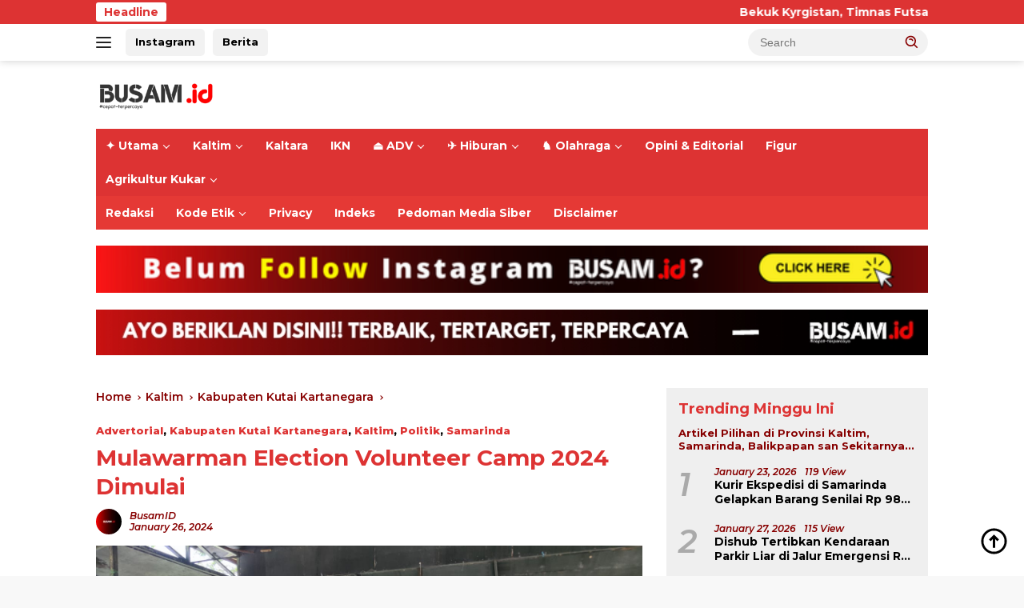

--- FILE ---
content_type: text/html; charset=UTF-8
request_url: https://busam.id/mulawarman-election-volunteer-camp-2024-dimulai/
body_size: 27588
content:
<!doctype html>
<html dir="ltr" lang="en-US" prefix="og: https://ogp.me/ns#">
<head><meta charset="UTF-8"><script>if(navigator.userAgent.match(/MSIE|Internet Explorer/i)||navigator.userAgent.match(/Trident\/7\..*?rv:11/i)){var href=document.location.href;if(!href.match(/[?&]nowprocket/)){if(href.indexOf("?")==-1){if(href.indexOf("#")==-1){document.location.href=href+"?nowprocket=1"}else{document.location.href=href.replace("#","?nowprocket=1#")}}else{if(href.indexOf("#")==-1){document.location.href=href+"&nowprocket=1"}else{document.location.href=href.replace("#","&nowprocket=1#")}}}}</script><script>class RocketLazyLoadScripts{constructor(){this.triggerEvents=["keydown","mousedown","mousemove","touchmove","touchstart","touchend","wheel"],this.userEventHandler=this._triggerListener.bind(this),this.touchStartHandler=this._onTouchStart.bind(this),this.touchMoveHandler=this._onTouchMove.bind(this),this.touchEndHandler=this._onTouchEnd.bind(this),this.clickHandler=this._onClick.bind(this),this.interceptedClicks=[],window.addEventListener("pageshow",(e=>{this.persisted=e.persisted})),window.addEventListener("DOMContentLoaded",(()=>{this._preconnect3rdParties()})),this.delayedScripts={normal:[],async:[],defer:[]},this.allJQueries=[]}_addUserInteractionListener(e){document.hidden?e._triggerListener():(this.triggerEvents.forEach((t=>window.addEventListener(t,e.userEventHandler,{passive:!0}))),window.addEventListener("touchstart",e.touchStartHandler,{passive:!0}),window.addEventListener("mousedown",e.touchStartHandler),document.addEventListener("visibilitychange",e.userEventHandler))}_removeUserInteractionListener(){this.triggerEvents.forEach((e=>window.removeEventListener(e,this.userEventHandler,{passive:!0}))),document.removeEventListener("visibilitychange",this.userEventHandler)}_onTouchStart(e){"HTML"!==e.target.tagName&&(window.addEventListener("touchend",this.touchEndHandler),window.addEventListener("mouseup",this.touchEndHandler),window.addEventListener("touchmove",this.touchMoveHandler,{passive:!0}),window.addEventListener("mousemove",this.touchMoveHandler),e.target.addEventListener("click",this.clickHandler),this._renameDOMAttribute(e.target,"onclick","rocket-onclick"))}_onTouchMove(e){window.removeEventListener("touchend",this.touchEndHandler),window.removeEventListener("mouseup",this.touchEndHandler),window.removeEventListener("touchmove",this.touchMoveHandler,{passive:!0}),window.removeEventListener("mousemove",this.touchMoveHandler),e.target.removeEventListener("click",this.clickHandler),this._renameDOMAttribute(e.target,"rocket-onclick","onclick")}_onTouchEnd(e){window.removeEventListener("touchend",this.touchEndHandler),window.removeEventListener("mouseup",this.touchEndHandler),window.removeEventListener("touchmove",this.touchMoveHandler,{passive:!0}),window.removeEventListener("mousemove",this.touchMoveHandler)}_onClick(e){e.target.removeEventListener("click",this.clickHandler),this._renameDOMAttribute(e.target,"rocket-onclick","onclick"),this.interceptedClicks.push(e),e.preventDefault(),e.stopPropagation(),e.stopImmediatePropagation()}_replayClicks(){window.removeEventListener("touchstart",this.touchStartHandler,{passive:!0}),window.removeEventListener("mousedown",this.touchStartHandler),this.interceptedClicks.forEach((e=>{e.target.dispatchEvent(new MouseEvent("click",{view:e.view,bubbles:!0,cancelable:!0}))}))}_renameDOMAttribute(e,t,n){e.hasAttribute&&e.hasAttribute(t)&&(event.target.setAttribute(n,event.target.getAttribute(t)),event.target.removeAttribute(t))}_triggerListener(){this._removeUserInteractionListener(this),"loading"===document.readyState?document.addEventListener("DOMContentLoaded",this._loadEverythingNow.bind(this)):this._loadEverythingNow()}_preconnect3rdParties(){let e=[];document.querySelectorAll("script[type=rocketlazyloadscript]").forEach((t=>{if(t.hasAttribute("src")){const n=new URL(t.src).origin;n!==location.origin&&e.push({src:n,crossOrigin:t.crossOrigin||"module"===t.getAttribute("data-rocket-type")})}})),e=[...new Map(e.map((e=>[JSON.stringify(e),e]))).values()],this._batchInjectResourceHints(e,"preconnect")}async _loadEverythingNow(){this.lastBreath=Date.now(),this._delayEventListeners(),this._delayJQueryReady(this),this._handleDocumentWrite(),this._registerAllDelayedScripts(),this._preloadAllScripts(),await this._loadScriptsFromList(this.delayedScripts.normal),await this._loadScriptsFromList(this.delayedScripts.defer),await this._loadScriptsFromList(this.delayedScripts.async);try{await this._triggerDOMContentLoaded(),await this._triggerWindowLoad()}catch(e){}window.dispatchEvent(new Event("rocket-allScriptsLoaded")),this._replayClicks()}_registerAllDelayedScripts(){document.querySelectorAll("script[type=rocketlazyloadscript]").forEach((e=>{e.hasAttribute("src")?e.hasAttribute("async")&&!1!==e.async?this.delayedScripts.async.push(e):e.hasAttribute("defer")&&!1!==e.defer||"module"===e.getAttribute("data-rocket-type")?this.delayedScripts.defer.push(e):this.delayedScripts.normal.push(e):this.delayedScripts.normal.push(e)}))}async _transformScript(e){return await this._littleBreath(),new Promise((t=>{const n=document.createElement("script");[...e.attributes].forEach((e=>{let t=e.nodeName;"type"!==t&&("data-rocket-type"===t&&(t="type"),n.setAttribute(t,e.nodeValue))})),e.hasAttribute("src")?(n.addEventListener("load",t),n.addEventListener("error",t)):(n.text=e.text,t());try{e.parentNode.replaceChild(n,e)}catch(e){t()}}))}async _loadScriptsFromList(e){const t=e.shift();return t?(await this._transformScript(t),this._loadScriptsFromList(e)):Promise.resolve()}_preloadAllScripts(){this._batchInjectResourceHints([...this.delayedScripts.normal,...this.delayedScripts.defer,...this.delayedScripts.async],"preload")}_batchInjectResourceHints(e,t){var n=document.createDocumentFragment();e.forEach((e=>{if(e.src){const i=document.createElement("link");i.href=e.src,i.rel=t,"preconnect"!==t&&(i.as="script"),e.getAttribute&&"module"===e.getAttribute("data-rocket-type")&&(i.crossOrigin=!0),e.crossOrigin&&(i.crossOrigin=e.crossOrigin),n.appendChild(i)}})),document.head.appendChild(n)}_delayEventListeners(){let e={};function t(t,n){!function(t){function n(n){return e[t].eventsToRewrite.indexOf(n)>=0?"rocket-"+n:n}e[t]||(e[t]={originalFunctions:{add:t.addEventListener,remove:t.removeEventListener},eventsToRewrite:[]},t.addEventListener=function(){arguments[0]=n(arguments[0]),e[t].originalFunctions.add.apply(t,arguments)},t.removeEventListener=function(){arguments[0]=n(arguments[0]),e[t].originalFunctions.remove.apply(t,arguments)})}(t),e[t].eventsToRewrite.push(n)}function n(e,t){let n=e[t];Object.defineProperty(e,t,{get:()=>n||function(){},set(i){e["rocket"+t]=n=i}})}t(document,"DOMContentLoaded"),t(window,"DOMContentLoaded"),t(window,"load"),t(window,"pageshow"),t(document,"readystatechange"),n(document,"onreadystatechange"),n(window,"onload"),n(window,"onpageshow")}_delayJQueryReady(e){let t=window.jQuery;Object.defineProperty(window,"jQuery",{get:()=>t,set(n){if(n&&n.fn&&!e.allJQueries.includes(n)){n.fn.ready=n.fn.init.prototype.ready=function(t){e.domReadyFired?t.bind(document)(n):document.addEventListener("rocket-DOMContentLoaded",(()=>t.bind(document)(n)))};const t=n.fn.on;n.fn.on=n.fn.init.prototype.on=function(){if(this[0]===window){function e(e){return e.split(" ").map((e=>"load"===e||0===e.indexOf("load.")?"rocket-jquery-load":e)).join(" ")}"string"==typeof arguments[0]||arguments[0]instanceof String?arguments[0]=e(arguments[0]):"object"==typeof arguments[0]&&Object.keys(arguments[0]).forEach((t=>{delete Object.assign(arguments[0],{[e(t)]:arguments[0][t]})[t]}))}return t.apply(this,arguments),this},e.allJQueries.push(n)}t=n}})}async _triggerDOMContentLoaded(){this.domReadyFired=!0,await this._littleBreath(),document.dispatchEvent(new Event("rocket-DOMContentLoaded")),await this._littleBreath(),window.dispatchEvent(new Event("rocket-DOMContentLoaded")),await this._littleBreath(),document.dispatchEvent(new Event("rocket-readystatechange")),await this._littleBreath(),document.rocketonreadystatechange&&document.rocketonreadystatechange()}async _triggerWindowLoad(){await this._littleBreath(),window.dispatchEvent(new Event("rocket-load")),await this._littleBreath(),window.rocketonload&&window.rocketonload(),await this._littleBreath(),this.allJQueries.forEach((e=>e(window).trigger("rocket-jquery-load"))),await this._littleBreath();const e=new Event("rocket-pageshow");e.persisted=this.persisted,window.dispatchEvent(e),await this._littleBreath(),window.rocketonpageshow&&window.rocketonpageshow({persisted:this.persisted})}_handleDocumentWrite(){const e=new Map;document.write=document.writeln=function(t){const n=document.currentScript,i=document.createRange(),r=n.parentElement;let o=e.get(n);void 0===o&&(o=n.nextSibling,e.set(n,o));const s=document.createDocumentFragment();i.setStart(s,0),s.appendChild(i.createContextualFragment(t)),r.insertBefore(s,o)}}async _littleBreath(){Date.now()-this.lastBreath>45&&(await this._requestAnimFrame(),this.lastBreath=Date.now())}async _requestAnimFrame(){return document.hidden?new Promise((e=>setTimeout(e))):new Promise((e=>requestAnimationFrame(e)))}static run(){const e=new RocketLazyLoadScripts;e._addUserInteractionListener(e)}}RocketLazyLoadScripts.run();</script>
	
	<meta name="viewport" content="width=device-width, initial-scale=1">
	<link rel="profile" href="https://gmpg.org/xfn/11">

	<title>Mulawarman Election Volunteer Camp 2024 Dimulai - BusamID - Media Kreatif Dari Samarinda, Untuk Indonesia</title><link rel="preload" as="style" href="https://fonts.googleapis.com/css?family=Montserrat%3A700%2C600italic%2C700%7CMontserrat%3A600%2C500italic%2C800&#038;subset=latin&#038;display=swap" /><link rel="stylesheet" href="https://fonts.googleapis.com/css?family=Montserrat%3A700%2C600italic%2C700%7CMontserrat%3A600%2C500italic%2C800&#038;subset=latin&#038;display=swap" media="print" onload="this.media='all'" /><noscript><link rel="stylesheet" href="https://fonts.googleapis.com/css?family=Montserrat%3A700%2C600italic%2C700%7CMontserrat%3A600%2C500italic%2C800&#038;subset=latin&#038;display=swap" /></noscript>

		<!-- All in One SEO 4.9.3 - aioseo.com -->
	<meta name="description" content="Samarinda, Busam.ID – Sedikitnya 32 mahasiswa dan mahasiswi Universitas Mulawarman (Unmul) ikut ambil bagian dalam Mulawarman Election Volunteer Camp 2024 yang digelar oleh Badan Kesbangpol Kaltim dan Fakultas Hukum Unmul di Ladaya, Kukar, yang dimulai sejak, Jumat (26/1/2024) dan akan berakhir, Sabtu (27/1/ 2024). Kegiatan tersebut mengambil tema &quot;Gerakan Bersiap Partisipatif untuk Pemilu Bersih&quot;. Sekretaris" />
	<meta name="robots" content="max-image-preview:large" />
	<meta name="author" content="BusamID"/>
	<link rel="canonical" href="https://busam.id/mulawarman-election-volunteer-camp-2024-dimulai/" />
	<meta name="generator" content="All in One SEO (AIOSEO) 4.9.3" />
		<meta property="og:locale" content="en_US" />
		<meta property="og:site_name" content="BusamID - Media Kreatif Dari Samarinda, Untuk Indonesia - Informasi Kota Samarinda &amp; Sekitarnya. Menguak Fakta Secara Tepat &amp; Terpercaya" />
		<meta property="og:type" content="article" />
		<meta property="og:title" content="Mulawarman Election Volunteer Camp 2024 Dimulai - BusamID - Media Kreatif Dari Samarinda, Untuk Indonesia" />
		<meta property="og:description" content="Samarinda, Busam.ID – Sedikitnya 32 mahasiswa dan mahasiswi Universitas Mulawarman (Unmul) ikut ambil bagian dalam Mulawarman Election Volunteer Camp 2024 yang digelar oleh Badan Kesbangpol Kaltim dan Fakultas Hukum Unmul di Ladaya, Kukar, yang dimulai sejak, Jumat (26/1/2024) dan akan berakhir, Sabtu (27/1/ 2024). Kegiatan tersebut mengambil tema &quot;Gerakan Bersiap Partisipatif untuk Pemilu Bersih&quot;. Sekretaris" />
		<meta property="og:url" content="https://busam.id/mulawarman-election-volunteer-camp-2024-dimulai/" />
		<meta property="og:image" content="https://busam.id/wp-content/uploads/2024/01/IMG-20240127-WA0001.jpg" />
		<meta property="og:image:secure_url" content="https://busam.id/wp-content/uploads/2024/01/IMG-20240127-WA0001.jpg" />
		<meta property="og:image:width" content="1440" />
		<meta property="og:image:height" content="810" />
		<meta property="article:published_time" content="2024-01-26T16:15:11+00:00" />
		<meta property="article:modified_time" content="2024-01-26T16:15:11+00:00" />
		<meta name="twitter:card" content="summary_large_image" />
		<meta name="twitter:title" content="Mulawarman Election Volunteer Camp 2024 Dimulai - BusamID - Media Kreatif Dari Samarinda, Untuk Indonesia" />
		<meta name="twitter:description" content="Samarinda, Busam.ID – Sedikitnya 32 mahasiswa dan mahasiswi Universitas Mulawarman (Unmul) ikut ambil bagian dalam Mulawarman Election Volunteer Camp 2024 yang digelar oleh Badan Kesbangpol Kaltim dan Fakultas Hukum Unmul di Ladaya, Kukar, yang dimulai sejak, Jumat (26/1/2024) dan akan berakhir, Sabtu (27/1/ 2024). Kegiatan tersebut mengambil tema &quot;Gerakan Bersiap Partisipatif untuk Pemilu Bersih&quot;. Sekretaris" />
		<meta name="twitter:image" content="https://Busam.ID/wp-content/uploads/2022/01/LOGO-BUSAM-BLACK5.png" />
		<script type="application/ld+json" class="aioseo-schema">
			{"@context":"https:\/\/schema.org","@graph":[{"@type":"BlogPosting","@id":"https:\/\/busam.id\/mulawarman-election-volunteer-camp-2024-dimulai\/#blogposting","name":"Mulawarman Election Volunteer Camp 2024 Dimulai - BusamID - Media Kreatif Dari Samarinda, Untuk Indonesia","headline":"Mulawarman Election Volunteer Camp 2024 Dimulai","author":{"@id":"https:\/\/busam.id\/author\/mimin\/#author"},"publisher":{"@id":"https:\/\/busam.id\/#organization"},"image":{"@type":"ImageObject","url":"https:\/\/busam.id\/wp-content\/uploads\/2024\/01\/IMG-20240127-WA0001.jpg","width":1440,"height":810,"caption":"Foto bersama peserta dan Badan Kesbangpol serta narasumber di Ladaya, Kukar, Jumat (26\/1\/24). (foto by Ryan\/busam.id)"},"datePublished":"2024-01-26T23:15:11+07:00","dateModified":"2024-01-26T23:15:11+07:00","inLanguage":"en-US","mainEntityOfPage":{"@id":"https:\/\/busam.id\/mulawarman-election-volunteer-camp-2024-dimulai\/#webpage"},"isPartOf":{"@id":"https:\/\/busam.id\/mulawarman-election-volunteer-camp-2024-dimulai\/#webpage"},"articleSection":"Advertorial, Kabupaten Kutai Kartanegara, Kaltim, Politik, Samarinda"},{"@type":"BreadcrumbList","@id":"https:\/\/busam.id\/mulawarman-election-volunteer-camp-2024-dimulai\/#breadcrumblist","itemListElement":[{"@type":"ListItem","@id":"https:\/\/busam.id#listItem","position":1,"name":"Home","item":"https:\/\/busam.id","nextItem":{"@type":"ListItem","@id":"https:\/\/busam.id\/category\/kalimantan-timur\/#listItem","name":"Kaltim"}},{"@type":"ListItem","@id":"https:\/\/busam.id\/category\/kalimantan-timur\/#listItem","position":2,"name":"Kaltim","item":"https:\/\/busam.id\/category\/kalimantan-timur\/","nextItem":{"@type":"ListItem","@id":"https:\/\/busam.id\/category\/kalimantan-timur\/samarinda\/#listItem","name":"Samarinda"},"previousItem":{"@type":"ListItem","@id":"https:\/\/busam.id#listItem","name":"Home"}},{"@type":"ListItem","@id":"https:\/\/busam.id\/category\/kalimantan-timur\/samarinda\/#listItem","position":3,"name":"Samarinda","item":"https:\/\/busam.id\/category\/kalimantan-timur\/samarinda\/","nextItem":{"@type":"ListItem","@id":"https:\/\/busam.id\/mulawarman-election-volunteer-camp-2024-dimulai\/#listItem","name":"Mulawarman Election Volunteer Camp 2024 Dimulai"},"previousItem":{"@type":"ListItem","@id":"https:\/\/busam.id\/category\/kalimantan-timur\/#listItem","name":"Kaltim"}},{"@type":"ListItem","@id":"https:\/\/busam.id\/mulawarman-election-volunteer-camp-2024-dimulai\/#listItem","position":4,"name":"Mulawarman Election Volunteer Camp 2024 Dimulai","previousItem":{"@type":"ListItem","@id":"https:\/\/busam.id\/category\/kalimantan-timur\/samarinda\/#listItem","name":"Samarinda"}}]},{"@type":"Organization","@id":"https:\/\/busam.id\/#organization","name":"BusamID - Media Kreatif Dari Samarinda, Untuk Indonesia","description":"Informasi Kota Samarinda & Sekitarnya. Menguak Fakta Secara Tepat & Terpercaya","url":"https:\/\/busam.id\/","logo":{"@type":"ImageObject","url":"https:\/\/busam.id\/wp-content\/uploads\/2023\/02\/Logo-BusamID.png","@id":"https:\/\/busam.id\/mulawarman-election-volunteer-camp-2024-dimulai\/#organizationLogo","width":150,"height":45,"caption":"Logo BusamID"},"image":{"@id":"https:\/\/busam.id\/mulawarman-election-volunteer-camp-2024-dimulai\/#organizationLogo"}},{"@type":"Person","@id":"https:\/\/busam.id\/author\/mimin\/#author","url":"https:\/\/busam.id\/author\/mimin\/","name":"BusamID","image":{"@type":"ImageObject","@id":"https:\/\/busam.id\/mulawarman-election-volunteer-camp-2024-dimulai\/#authorImage","url":"https:\/\/busam.id\/wp-content\/uploads\/2021\/12\/Oranye-dan-Putih-Modern-Sederhana-Teknologi-Thumbnail-YouTube-96x96.png","width":96,"height":96,"caption":"BusamID"}},{"@type":"WebPage","@id":"https:\/\/busam.id\/mulawarman-election-volunteer-camp-2024-dimulai\/#webpage","url":"https:\/\/busam.id\/mulawarman-election-volunteer-camp-2024-dimulai\/","name":"Mulawarman Election Volunteer Camp 2024 Dimulai - BusamID - Media Kreatif Dari Samarinda, Untuk Indonesia","description":"Samarinda, Busam.ID \u2013 Sedikitnya 32 mahasiswa dan mahasiswi Universitas Mulawarman (Unmul) ikut ambil bagian dalam Mulawarman Election Volunteer Camp 2024 yang digelar oleh Badan Kesbangpol Kaltim dan Fakultas Hukum Unmul di Ladaya, Kukar, yang dimulai sejak, Jumat (26\/1\/2024) dan akan berakhir, Sabtu (27\/1\/ 2024). Kegiatan tersebut mengambil tema \"Gerakan Bersiap Partisipatif untuk Pemilu Bersih\". Sekretaris","inLanguage":"en-US","isPartOf":{"@id":"https:\/\/busam.id\/#website"},"breadcrumb":{"@id":"https:\/\/busam.id\/mulawarman-election-volunteer-camp-2024-dimulai\/#breadcrumblist"},"author":{"@id":"https:\/\/busam.id\/author\/mimin\/#author"},"creator":{"@id":"https:\/\/busam.id\/author\/mimin\/#author"},"image":{"@type":"ImageObject","url":"https:\/\/busam.id\/wp-content\/uploads\/2024\/01\/IMG-20240127-WA0001.jpg","@id":"https:\/\/busam.id\/mulawarman-election-volunteer-camp-2024-dimulai\/#mainImage","width":1440,"height":810,"caption":"Foto bersama peserta dan Badan Kesbangpol serta narasumber di Ladaya, Kukar, Jumat (26\/1\/24). (foto by Ryan\/busam.id)"},"primaryImageOfPage":{"@id":"https:\/\/busam.id\/mulawarman-election-volunteer-camp-2024-dimulai\/#mainImage"},"datePublished":"2024-01-26T23:15:11+07:00","dateModified":"2024-01-26T23:15:11+07:00"},{"@type":"WebSite","@id":"https:\/\/busam.id\/#website","url":"https:\/\/busam.id\/","name":"BusamID - Media Kreatif Dari Samarinda, Untuk Indonesia","description":"Informasi Kota Samarinda & Sekitarnya. Menguak Fakta Secara Tepat & Terpercaya","inLanguage":"en-US","publisher":{"@id":"https:\/\/busam.id\/#organization"}}]}
		</script>
		<!-- All in One SEO -->

<link rel='dns-prefetch' href='//www.googletagmanager.com' />
<link rel='dns-prefetch' href='//fonts.googleapis.com' />
<link rel='dns-prefetch' href='//i0.wp.com' />
<link rel='dns-prefetch' href='//s0.wp.com' />
<link rel='dns-prefetch' href='//i2.wp.com' />
<link rel='dns-prefetch' href='//s2.wp.com' />
<link rel='dns-prefetch' href='//pagead2.googlesyndication.com' />
<link href='https://fonts.gstatic.com' crossorigin rel='preconnect' />
<link rel="alternate" type="application/rss+xml" title="BusamID - Media Kreatif Dari Samarinda, Untuk Indonesia &raquo; Feed" href="https://busam.id/feed/" />
<link rel="alternate" type="application/rss+xml" title="BusamID - Media Kreatif Dari Samarinda, Untuk Indonesia &raquo; Comments Feed" href="https://busam.id/comments/feed/" />
<link rel="alternate" type="application/rss+xml" title="BusamID - Media Kreatif Dari Samarinda, Untuk Indonesia &raquo; Mulawarman Election Volunteer Camp 2024 Dimulai Comments Feed" href="https://busam.id/mulawarman-election-volunteer-camp-2024-dimulai/feed/" />
<link rel="alternate" title="oEmbed (JSON)" type="application/json+oembed" href="https://busam.id/wp-json/oembed/1.0/embed?url=https%3A%2F%2Fbusam.id%2Fmulawarman-election-volunteer-camp-2024-dimulai%2F" />
<link rel="alternate" title="oEmbed (XML)" type="text/xml+oembed" href="https://busam.id/wp-json/oembed/1.0/embed?url=https%3A%2F%2Fbusam.id%2Fmulawarman-election-volunteer-camp-2024-dimulai%2F&#038;format=xml" />
<style id='wp-img-auto-sizes-contain-inline-css'>
img:is([sizes=auto i],[sizes^="auto," i]){contain-intrinsic-size:3000px 1500px}
/*# sourceURL=wp-img-auto-sizes-contain-inline-css */
</style>
<link data-minify="1" rel='stylesheet' id='dashicons-css' href='https://busam.id/wp-content/cache/min/1/wp-includes/css/dashicons.min.css?ver=1764907446' media='all' />
<link data-minify="1" rel='stylesheet' id='post-views-counter-frontend-css' href='https://busam.id/wp-content/cache/min/1/wp-content/plugins/post-views-counter/css/frontend.css?ver=1766173926' media='all' />
<link rel='stylesheet' id='menu-icons-extra-css' href='https://busam.id/wp-content/plugins/menu-icons/css/extra.min.css?ver=0.13.20' media='all' />
<style id='wp-emoji-styles-inline-css'>

	img.wp-smiley, img.emoji {
		display: inline !important;
		border: none !important;
		box-shadow: none !important;
		height: 1em !important;
		width: 1em !important;
		margin: 0 0.07em !important;
		vertical-align: -0.1em !important;
		background: none !important;
		padding: 0 !important;
	}
/*# sourceURL=wp-emoji-styles-inline-css */
</style>

<link data-minify="1" rel='stylesheet' id='wpberita-style-css' href='https://busam.id/wp-content/cache/min/1/wp-content/themes/wpberita/style.css?ver=1764907446' media='all' />
<style id='wpberita-style-inline-css'>
h1,h2,h3,h4,h5,h6,.sidr-class-site-title,.site-title,.gmr-mainmenu ul > li > a,.sidr ul li a,.heading-text,.gmr-mobilemenu ul li a,#navigationamp ul li a{font-family:Montserrat;}h1,h2,h3,h4,h5,h6,.sidr-class-site-title,.site-title,.gmr-mainmenu ul > li > a,.sidr ul li a,.heading-text,.gmr-mobilemenu ul li a,#navigationamp ul li a,.related-text-onlytitle{font-weight:700;}h1 strong,h2 strong,h3 strong,h4 strong,h5 strong,h6 strong{font-weight:700;}body{font-family:Montserrat;--font-reguler:600;--font-bold:800;--background-color:#f8f8f8;--main-color:#000000;--link-color-body:#000000;--hoverlink-color-body:#dd3333;--border-color:#cccccc;--button-bgcolor:#dd3333;--button-color:#ffffff;--header-bgcolor:#ffffff;--topnav-color:#222222;--bigheadline-color:#f1c40f;--mainmenu-color:#ffffff;--mainmenu-hovercolor:#f1c40f;--secondmenu-bgcolor:#E53935;--secondmenu-color:#ffffff;--secondmenu-hovercolor:#dd3333;--content-bgcolor:#ffffff;--content-greycolor:#870000;--greybody-bgcolor:#efefef;--footer-bgcolor:#000000;--footer-color:#ffffff;--footer-linkcolor:#ffffff;--footer-hover-linkcolor:#ffffff;}.entry-content-single{font-size:17px;}body,body.dark-theme{--scheme-color:#dd3333;--secondscheme-color:#dd3333;--mainmenu-bgcolor:#dd3333;}/* Generate Using Cache */
/*# sourceURL=wpberita-style-inline-css */
</style>
<style id='rocket-lazyload-inline-css'>
.rll-youtube-player{position:relative;padding-bottom:56.23%;height:0;overflow:hidden;max-width:100%;}.rll-youtube-player:focus-within{outline: 2px solid currentColor;outline-offset: 5px;}.rll-youtube-player iframe{position:absolute;top:0;left:0;width:100%;height:100%;z-index:100;background:0 0}.rll-youtube-player img{bottom:0;display:block;left:0;margin:auto;max-width:100%;width:100%;position:absolute;right:0;top:0;border:none;height:auto;-webkit-transition:.4s all;-moz-transition:.4s all;transition:.4s all}.rll-youtube-player img:hover{-webkit-filter:brightness(75%)}.rll-youtube-player .play{height:100%;width:100%;left:0;top:0;position:absolute;background:url(https://busam.id/wp-content/plugins/wp-rocket/assets/img/youtube.png) no-repeat center;background-color: transparent !important;cursor:pointer;border:none;}.wp-embed-responsive .wp-has-aspect-ratio .rll-youtube-player{position:absolute;padding-bottom:0;width:100%;height:100%;top:0;bottom:0;left:0;right:0}
/*# sourceURL=rocket-lazyload-inline-css */
</style>
<script type="rocketlazyloadscript" src="https://busam.id/wp-includes/js/jquery/jquery.min.js?ver=3.7.1" id="jquery-core-js" defer></script>
<script type="rocketlazyloadscript" src="https://busam.id/wp-includes/js/jquery/jquery-migrate.min.js?ver=3.4.1" id="jquery-migrate-js" defer></script>
<link rel="https://api.w.org/" href="https://busam.id/wp-json/" /><link rel="alternate" title="JSON" type="application/json" href="https://busam.id/wp-json/wp/v2/posts/72016" /><link rel="EditURI" type="application/rsd+xml" title="RSD" href="https://busam.id/xmlrpc.php?rsd" />
<meta name="generator" content="WordPress 6.9" />
<link rel='shortlink' href='https://busam.id/?p=72016' />
<meta name="generator" content="Site Kit by Google 1.171.0" /><link rel="pingback" href="https://busam.id/xmlrpc.php"><!-- Google Tag Manager -->
<script type="rocketlazyloadscript">(function(w,d,s,l,i){w[l]=w[l]||[];w[l].push({'gtm.start':
new Date().getTime(),event:'gtm.js'});var f=d.getElementsByTagName(s)[0],
j=d.createElement(s),dl=l!='dataLayer'?'&l='+l:'';j.async=true;j.src=
'https://www.googletagmanager.com/gtm.js?id='+i+dl;f.parentNode.insertBefore(j,f);
})(window,document,'script','dataLayer','GTM-P9TGRNZ');</script>
<!-- End Google Tag Manager -->

<!-- Google tag (gtag.js) -->
<script type="rocketlazyloadscript" async src="https://www.googletagmanager.com/gtag/js?id=G-CQ0TPRG5F7"></script>
<script type="rocketlazyloadscript">
  window.dataLayer = window.dataLayer || [];
  function gtag(){dataLayer.push(arguments);}
  gtag('js', new Date());

  gtag('config', 'G-CQ0TPRG5F7');
</script>


<!-- Google AdSense meta tags added by Site Kit -->
<meta name="google-adsense-platform-account" content="ca-host-pub-2644536267352236">
<meta name="google-adsense-platform-domain" content="sitekit.withgoogle.com">
<!-- End Google AdSense meta tags added by Site Kit -->

<!-- Google AdSense snippet added by Site Kit -->
<script type="rocketlazyloadscript" async src="https://pagead2.googlesyndication.com/pagead/js/adsbygoogle.js?client=ca-pub-9358860859899233&amp;host=ca-host-pub-2644536267352236" crossorigin="anonymous"></script>

<!-- End Google AdSense snippet added by Site Kit -->
<link rel="icon" href="https://busam.id/wp-content/uploads/2021/12/Oranye-dan-Putih-Modern-Sederhana-Teknologi-Thumbnail-YouTube-48x48.png.webp" sizes="32x32" />
<link rel="icon" href="https://busam.id/wp-content/uploads/2021/12/Oranye-dan-Putih-Modern-Sederhana-Teknologi-Thumbnail-YouTube-192x192.png.webp" sizes="192x192" />
<link rel="apple-touch-icon" href="https://busam.id/wp-content/uploads/2021/12/Oranye-dan-Putih-Modern-Sederhana-Teknologi-Thumbnail-YouTube-192x192.png.webp" />
<meta name="msapplication-TileImage" content="https://busam.id/wp-content/uploads/2021/12/Oranye-dan-Putih-Modern-Sederhana-Teknologi-Thumbnail-YouTube-300x300.png" />
		<style id="wp-custom-css">
			.gmr-big-headline .post-thumbnail::after {
content: "BREAKING NEWS";
top: 20px;
left: 50px;
display: inline-block;
position: absolute;
color: #FFF;
background: red;
font-weight: 800;
border-bottom: 1px solid red;
padding: 0 10px 0 10px;
transform: skewX(-15deg);
}
.gmr-big-headline:hover img {
transform: unset;
}

.gmr-metacontent {
  color: #000000 !important;
}

.entry-content-single a:hover, p a {
  text-decoration: none !important;font-weight:bold !important;
}		</style>
		<noscript><style id="rocket-lazyload-nojs-css">.rll-youtube-player, [data-lazy-src]{display:none !important;}</style></noscript><style id='global-styles-inline-css'>
:root{--wp--preset--aspect-ratio--square: 1;--wp--preset--aspect-ratio--4-3: 4/3;--wp--preset--aspect-ratio--3-4: 3/4;--wp--preset--aspect-ratio--3-2: 3/2;--wp--preset--aspect-ratio--2-3: 2/3;--wp--preset--aspect-ratio--16-9: 16/9;--wp--preset--aspect-ratio--9-16: 9/16;--wp--preset--color--black: #000000;--wp--preset--color--cyan-bluish-gray: #abb8c3;--wp--preset--color--white: #ffffff;--wp--preset--color--pale-pink: #f78da7;--wp--preset--color--vivid-red: #cf2e2e;--wp--preset--color--luminous-vivid-orange: #ff6900;--wp--preset--color--luminous-vivid-amber: #fcb900;--wp--preset--color--light-green-cyan: #7bdcb5;--wp--preset--color--vivid-green-cyan: #00d084;--wp--preset--color--pale-cyan-blue: #8ed1fc;--wp--preset--color--vivid-cyan-blue: #0693e3;--wp--preset--color--vivid-purple: #9b51e0;--wp--preset--gradient--vivid-cyan-blue-to-vivid-purple: linear-gradient(135deg,rgb(6,147,227) 0%,rgb(155,81,224) 100%);--wp--preset--gradient--light-green-cyan-to-vivid-green-cyan: linear-gradient(135deg,rgb(122,220,180) 0%,rgb(0,208,130) 100%);--wp--preset--gradient--luminous-vivid-amber-to-luminous-vivid-orange: linear-gradient(135deg,rgb(252,185,0) 0%,rgb(255,105,0) 100%);--wp--preset--gradient--luminous-vivid-orange-to-vivid-red: linear-gradient(135deg,rgb(255,105,0) 0%,rgb(207,46,46) 100%);--wp--preset--gradient--very-light-gray-to-cyan-bluish-gray: linear-gradient(135deg,rgb(238,238,238) 0%,rgb(169,184,195) 100%);--wp--preset--gradient--cool-to-warm-spectrum: linear-gradient(135deg,rgb(74,234,220) 0%,rgb(151,120,209) 20%,rgb(207,42,186) 40%,rgb(238,44,130) 60%,rgb(251,105,98) 80%,rgb(254,248,76) 100%);--wp--preset--gradient--blush-light-purple: linear-gradient(135deg,rgb(255,206,236) 0%,rgb(152,150,240) 100%);--wp--preset--gradient--blush-bordeaux: linear-gradient(135deg,rgb(254,205,165) 0%,rgb(254,45,45) 50%,rgb(107,0,62) 100%);--wp--preset--gradient--luminous-dusk: linear-gradient(135deg,rgb(255,203,112) 0%,rgb(199,81,192) 50%,rgb(65,88,208) 100%);--wp--preset--gradient--pale-ocean: linear-gradient(135deg,rgb(255,245,203) 0%,rgb(182,227,212) 50%,rgb(51,167,181) 100%);--wp--preset--gradient--electric-grass: linear-gradient(135deg,rgb(202,248,128) 0%,rgb(113,206,126) 100%);--wp--preset--gradient--midnight: linear-gradient(135deg,rgb(2,3,129) 0%,rgb(40,116,252) 100%);--wp--preset--font-size--small: 13px;--wp--preset--font-size--medium: 20px;--wp--preset--font-size--large: 36px;--wp--preset--font-size--x-large: 42px;--wp--preset--spacing--20: 0.44rem;--wp--preset--spacing--30: 0.67rem;--wp--preset--spacing--40: 1rem;--wp--preset--spacing--50: 1.5rem;--wp--preset--spacing--60: 2.25rem;--wp--preset--spacing--70: 3.38rem;--wp--preset--spacing--80: 5.06rem;--wp--preset--shadow--natural: 6px 6px 9px rgba(0, 0, 0, 0.2);--wp--preset--shadow--deep: 12px 12px 50px rgba(0, 0, 0, 0.4);--wp--preset--shadow--sharp: 6px 6px 0px rgba(0, 0, 0, 0.2);--wp--preset--shadow--outlined: 6px 6px 0px -3px rgb(255, 255, 255), 6px 6px rgb(0, 0, 0);--wp--preset--shadow--crisp: 6px 6px 0px rgb(0, 0, 0);}:where(.is-layout-flex){gap: 0.5em;}:where(.is-layout-grid){gap: 0.5em;}body .is-layout-flex{display: flex;}.is-layout-flex{flex-wrap: wrap;align-items: center;}.is-layout-flex > :is(*, div){margin: 0;}body .is-layout-grid{display: grid;}.is-layout-grid > :is(*, div){margin: 0;}:where(.wp-block-columns.is-layout-flex){gap: 2em;}:where(.wp-block-columns.is-layout-grid){gap: 2em;}:where(.wp-block-post-template.is-layout-flex){gap: 1.25em;}:where(.wp-block-post-template.is-layout-grid){gap: 1.25em;}.has-black-color{color: var(--wp--preset--color--black) !important;}.has-cyan-bluish-gray-color{color: var(--wp--preset--color--cyan-bluish-gray) !important;}.has-white-color{color: var(--wp--preset--color--white) !important;}.has-pale-pink-color{color: var(--wp--preset--color--pale-pink) !important;}.has-vivid-red-color{color: var(--wp--preset--color--vivid-red) !important;}.has-luminous-vivid-orange-color{color: var(--wp--preset--color--luminous-vivid-orange) !important;}.has-luminous-vivid-amber-color{color: var(--wp--preset--color--luminous-vivid-amber) !important;}.has-light-green-cyan-color{color: var(--wp--preset--color--light-green-cyan) !important;}.has-vivid-green-cyan-color{color: var(--wp--preset--color--vivid-green-cyan) !important;}.has-pale-cyan-blue-color{color: var(--wp--preset--color--pale-cyan-blue) !important;}.has-vivid-cyan-blue-color{color: var(--wp--preset--color--vivid-cyan-blue) !important;}.has-vivid-purple-color{color: var(--wp--preset--color--vivid-purple) !important;}.has-black-background-color{background-color: var(--wp--preset--color--black) !important;}.has-cyan-bluish-gray-background-color{background-color: var(--wp--preset--color--cyan-bluish-gray) !important;}.has-white-background-color{background-color: var(--wp--preset--color--white) !important;}.has-pale-pink-background-color{background-color: var(--wp--preset--color--pale-pink) !important;}.has-vivid-red-background-color{background-color: var(--wp--preset--color--vivid-red) !important;}.has-luminous-vivid-orange-background-color{background-color: var(--wp--preset--color--luminous-vivid-orange) !important;}.has-luminous-vivid-amber-background-color{background-color: var(--wp--preset--color--luminous-vivid-amber) !important;}.has-light-green-cyan-background-color{background-color: var(--wp--preset--color--light-green-cyan) !important;}.has-vivid-green-cyan-background-color{background-color: var(--wp--preset--color--vivid-green-cyan) !important;}.has-pale-cyan-blue-background-color{background-color: var(--wp--preset--color--pale-cyan-blue) !important;}.has-vivid-cyan-blue-background-color{background-color: var(--wp--preset--color--vivid-cyan-blue) !important;}.has-vivid-purple-background-color{background-color: var(--wp--preset--color--vivid-purple) !important;}.has-black-border-color{border-color: var(--wp--preset--color--black) !important;}.has-cyan-bluish-gray-border-color{border-color: var(--wp--preset--color--cyan-bluish-gray) !important;}.has-white-border-color{border-color: var(--wp--preset--color--white) !important;}.has-pale-pink-border-color{border-color: var(--wp--preset--color--pale-pink) !important;}.has-vivid-red-border-color{border-color: var(--wp--preset--color--vivid-red) !important;}.has-luminous-vivid-orange-border-color{border-color: var(--wp--preset--color--luminous-vivid-orange) !important;}.has-luminous-vivid-amber-border-color{border-color: var(--wp--preset--color--luminous-vivid-amber) !important;}.has-light-green-cyan-border-color{border-color: var(--wp--preset--color--light-green-cyan) !important;}.has-vivid-green-cyan-border-color{border-color: var(--wp--preset--color--vivid-green-cyan) !important;}.has-pale-cyan-blue-border-color{border-color: var(--wp--preset--color--pale-cyan-blue) !important;}.has-vivid-cyan-blue-border-color{border-color: var(--wp--preset--color--vivid-cyan-blue) !important;}.has-vivid-purple-border-color{border-color: var(--wp--preset--color--vivid-purple) !important;}.has-vivid-cyan-blue-to-vivid-purple-gradient-background{background: var(--wp--preset--gradient--vivid-cyan-blue-to-vivid-purple) !important;}.has-light-green-cyan-to-vivid-green-cyan-gradient-background{background: var(--wp--preset--gradient--light-green-cyan-to-vivid-green-cyan) !important;}.has-luminous-vivid-amber-to-luminous-vivid-orange-gradient-background{background: var(--wp--preset--gradient--luminous-vivid-amber-to-luminous-vivid-orange) !important;}.has-luminous-vivid-orange-to-vivid-red-gradient-background{background: var(--wp--preset--gradient--luminous-vivid-orange-to-vivid-red) !important;}.has-very-light-gray-to-cyan-bluish-gray-gradient-background{background: var(--wp--preset--gradient--very-light-gray-to-cyan-bluish-gray) !important;}.has-cool-to-warm-spectrum-gradient-background{background: var(--wp--preset--gradient--cool-to-warm-spectrum) !important;}.has-blush-light-purple-gradient-background{background: var(--wp--preset--gradient--blush-light-purple) !important;}.has-blush-bordeaux-gradient-background{background: var(--wp--preset--gradient--blush-bordeaux) !important;}.has-luminous-dusk-gradient-background{background: var(--wp--preset--gradient--luminous-dusk) !important;}.has-pale-ocean-gradient-background{background: var(--wp--preset--gradient--pale-ocean) !important;}.has-electric-grass-gradient-background{background: var(--wp--preset--gradient--electric-grass) !important;}.has-midnight-gradient-background{background: var(--wp--preset--gradient--midnight) !important;}.has-small-font-size{font-size: var(--wp--preset--font-size--small) !important;}.has-medium-font-size{font-size: var(--wp--preset--font-size--medium) !important;}.has-large-font-size{font-size: var(--wp--preset--font-size--large) !important;}.has-x-large-font-size{font-size: var(--wp--preset--font-size--x-large) !important;}
/*# sourceURL=global-styles-inline-css */
</style>
</head>

<body data-rsssl=1 class="wp-singular post-template-default single single-post postid-72016 single-format-standard wp-custom-logo wp-embed-responsive wp-theme-wpberita idtheme kentooz">
	<a class="skip-link screen-reader-text" href="#primary">Skip to content</a>
	<div id="topnavwrap" class="gmr-topnavwrap clearfix">
		<div class="gmr-topnotification"><div class="container"><div class="list-flex"><div class="row-flex"><div class="text-marquee">Headline</div></div><div class="row-flex wrap-marquee"><div class="marquee">				<a href="https://busam.id/bekuk-kyrgistan-timnas-futsal-indonesia-melaju-ke-perempat-final/" class="gmr-recent-marquee" title="Bekuk Kyrgistan, Timnas Futsal Indonesia Melaju ke Perempat Final">Bekuk Kyrgistan, Timnas Futsal Indonesia Melaju ke Perempat Final</a>
								<a href="https://busam.id/meresahkan-warga-buaya-15-meter-dievakuasi/" class="gmr-recent-marquee" title="Meresahkan Warga, Buaya 1,5 Meter Dievakuasi">Meresahkan Warga, Buaya 1,5 Meter Dievakuasi</a>
								<a href="https://busam.id/pemilik-warung-lengah-pemuda-di-samarinda-gasak-uang-rp27-juta/" class="gmr-recent-marquee" title="Pemilik Warung Lengah, Pemuda di Samarinda Gasak Uang Rp2,7 Juta">Pemilik Warung Lengah, Pemuda di Samarinda Gasak Uang Rp2,7 Juta</a>
								<a href="https://busam.id/debi-kembali-pimpin-pwi-kota-balikpapan/" class="gmr-recent-marquee" title="Debi Kembali Pimpin PWI Kota Balikpapan">Debi Kembali Pimpin PWI Kota Balikpapan</a>
								<a href="https://busam.id/ksop-siapkan-pemanduan-kapal-24-jam-di-sungai-mahakam/" class="gmr-recent-marquee" title="KSOP Siapkan Pemanduan Kapal 24 Jam di Sungai Mahakam">KSOP Siapkan Pemanduan Kapal 24 Jam di Sungai Mahakam</a>
				</div></div></div></div></div>
		<div class="container">
			<div class="list-flex">
				<div class="row-flex gmr-navleft">
					<a id="gmr-responsive-menu" title="Menus" href="#menus" rel="nofollow"><div class="ktz-i-wrap"><span class="ktz-i"></span><span class="ktz-i"></span><span class="ktz-i"></span></div></a><div class="gmr-logo-mobile"><a class="custom-logo-link" href="https://busam.id/" title="BusamID &#8211; Media Kreatif Dari Samarinda, Untuk Indonesia" rel="home"><img class="custom-logo" src="data:image/svg+xml,%3Csvg%20xmlns='http://www.w3.org/2000/svg'%20viewBox='0%200%20150%2045'%3E%3C/svg%3E" width="150" height="45" alt="BusamID &#8211; Media Kreatif Dari Samarinda, Untuk Indonesia" loading="lazy" data-lazy-src="https://busam.id/wp-content/uploads/2023/02/Logo-BusamID.png" /><noscript><img class="custom-logo" src="https://busam.id/wp-content/uploads/2023/02/Logo-BusamID.png" width="150" height="45" alt="BusamID &#8211; Media Kreatif Dari Samarinda, Untuk Indonesia" loading="lazy" /></noscript></a></div><a href="https://www.instagram.com/Busam.ID" class="topnav-button second-topnav-btn nomobile heading-text" title="Instagram">Instagram</a><a href="https://Busam.ID/indeks/" class="topnav-button nomobile heading-text" title="Berita">Berita</a>				</div>

				<div class="row-flex gmr-navright">
					
								<div class="gmr-table-search">
									<form method="get" class="gmr-searchform searchform" action="https://busam.id/">
										<input type="text" name="s" id="s" placeholder="Search" />
										<input type="hidden" name="post_type" value="post" />
										<button type="submit" role="button" class="gmr-search-submit gmr-search-icon">
										<svg xmlns="http://www.w3.org/2000/svg" aria-hidden="true" role="img" width="1em" height="1em" preserveAspectRatio="xMidYMid meet" viewBox="0 0 24 24"><path fill="currentColor" d="M10 18a7.952 7.952 0 0 0 4.897-1.688l4.396 4.396l1.414-1.414l-4.396-4.396A7.952 7.952 0 0 0 18 10c0-4.411-3.589-8-8-8s-8 3.589-8 8s3.589 8 8 8zm0-14c3.309 0 6 2.691 6 6s-2.691 6-6 6s-6-2.691-6-6s2.691-6 6-6z"/><path fill="currentColor" d="M11.412 8.586c.379.38.588.882.588 1.414h2a3.977 3.977 0 0 0-1.174-2.828c-1.514-1.512-4.139-1.512-5.652 0l1.412 1.416c.76-.758 2.07-.756 2.826-.002z"/></svg>
										</button>
									</form>
								</div>
							<div class="gmr-search-btn">
					<a id="search-menu-button" class="topnav-button gmr-search-icon" title="Search" href="#" rel="nofollow"><svg xmlns="http://www.w3.org/2000/svg" aria-hidden="true" role="img" width="1em" height="1em" preserveAspectRatio="xMidYMid meet" viewBox="0 0 24 24"><path fill="none" stroke="currentColor" stroke-linecap="round" stroke-width="2" d="m21 21l-4.486-4.494M19 10.5a8.5 8.5 0 1 1-17 0a8.5 8.5 0 0 1 17 0Z"/></svg></a>
					<div id="search-dropdown-container" class="search-dropdown search">
					<form method="get" class="gmr-searchform searchform" action="https://busam.id/">
						<input type="text" name="s" id="s" placeholder="Search" />
						<button type="submit" class="gmr-search-submit gmr-search-icon"><svg xmlns="http://www.w3.org/2000/svg" aria-hidden="true" role="img" width="1em" height="1em" preserveAspectRatio="xMidYMid meet" viewBox="0 0 24 24"><path fill="currentColor" d="M10 18a7.952 7.952 0 0 0 4.897-1.688l4.396 4.396l1.414-1.414l-4.396-4.396A7.952 7.952 0 0 0 18 10c0-4.411-3.589-8-8-8s-8 3.589-8 8s3.589 8 8 8zm0-14c3.309 0 6 2.691 6 6s-2.691 6-6 6s-6-2.691-6-6s2.691-6 6-6z"/><path fill="currentColor" d="M11.412 8.586c.379.38.588.882.588 1.414h2a3.977 3.977 0 0 0-1.174-2.828c-1.514-1.512-4.139-1.512-5.652 0l1.412 1.416c.76-.758 2.07-.756 2.826-.002z"/></svg></button>
					</form>
					</div>
				</div>				</div>
			</div>
		</div>
				</div>

	<div id="page" class="site">

									<header id="masthead" class="site-header">
								<div class="container">
					<div class="site-branding">
						<div class="gmr-logo"><div class="gmr-logo-wrap"><a class="custom-logo-link logolink" href="https://busam.id" title="BusamID &#8211; Media Kreatif Dari Samarinda, Untuk Indonesia" rel="home"><img class="custom-logo" src="data:image/svg+xml,%3Csvg%20xmlns='http://www.w3.org/2000/svg'%20viewBox='0%200%20150%2045'%3E%3C/svg%3E" width="150" height="45" alt="BusamID &#8211; Media Kreatif Dari Samarinda, Untuk Indonesia" loading="lazy" data-lazy-src="https://busam.id/wp-content/uploads/2023/02/Logo-BusamID.png" /><noscript><img class="custom-logo" src="https://busam.id/wp-content/uploads/2023/02/Logo-BusamID.png" width="150" height="45" alt="BusamID &#8211; Media Kreatif Dari Samarinda, Untuk Indonesia" loading="lazy" /></noscript></a><div class="close-topnavmenu-wrap"><a id="close-topnavmenu-button" rel="nofollow" href="#"><svg xmlns="http://www.w3.org/2000/svg" aria-hidden="true" role="img" width="1em" height="1em" preserveAspectRatio="xMidYMid meet" viewBox="0 0 32 32"><path fill="currentColor" d="M24 9.4L22.6 8L16 14.6L9.4 8L8 9.4l6.6 6.6L8 22.6L9.4 24l6.6-6.6l6.6 6.6l1.4-1.4l-6.6-6.6L24 9.4z"/></svg></a></div></div></div>					</div><!-- .site-branding -->
				</div>
			</header><!-- #masthead -->
							<div id="main-nav-wrap" class="gmr-mainmenu-wrap">
				<div class="container">
					<nav id="main-nav" class="main-navigation gmr-mainmenu">
						<ul id="primary-menu" class="menu"><li id="menu-item-25690" class="menu-item menu-item-type-taxonomy menu-item-object-category menu-item-has-children menu-item-25690"><a href="https://busam.id/category/featured/">✦ Utama</a>
<ul class="sub-menu">
	<li id="menu-item-27613" class="menu-item menu-item-type-taxonomy menu-item-object-category menu-item-27613"><a href="https://busam.id/category/featured/">Breaking News</a></li>
	<li id="menu-item-40233" class="menu-item menu-item-type-taxonomy menu-item-object-category menu-item-40233"><a href="https://busam.id/category/pemerintahan/">Pemerintahan</a></li>
	<li id="menu-item-27616" class="menu-item menu-item-type-taxonomy menu-item-object-category current-post-ancestor current-menu-parent current-post-parent menu-item-27616"><a href="https://busam.id/category/politik/">Politik</a></li>
	<li id="menu-item-27614" class="menu-item menu-item-type-taxonomy menu-item-object-category menu-item-27614"><a href="https://busam.id/category/hukum/">Hukum</a></li>
	<li id="menu-item-27628" class="menu-item menu-item-type-taxonomy menu-item-object-category menu-item-27628"><a href="https://busam.id/category/kriminal/">Kriminal</a></li>
	<li id="menu-item-27615" class="menu-item menu-item-type-taxonomy menu-item-object-category menu-item-27615"><a href="https://busam.id/category/ekonomi/">Ekonomi &#038; Bisnis</a></li>
</ul>
</li>
<li id="menu-item-18563" class="menu-item menu-item-type-custom menu-item-object-custom menu-item-has-children menu-item-18563"><a href="https://Busam.ID/kalimantan-timur/">Kaltim</a>
<ul class="sub-menu">
	<li id="menu-item-13833" class="menu-item menu-item-type-taxonomy menu-item-object-category current-post-ancestor current-menu-parent current-post-parent menu-item-13833"><a href="https://busam.id/category/kalimantan-timur/samarinda/">Samarinda</a></li>
	<li id="menu-item-13834" class="menu-item menu-item-type-taxonomy menu-item-object-category menu-item-13834"><a href="https://busam.id/category/kalimantan-timur/balikpapan/">Balikpapan</a></li>
	<li id="menu-item-13943" class="menu-item menu-item-type-taxonomy menu-item-object-category menu-item-13943"><a href="https://busam.id/category/kalimantan-timur/bontang/">Bontang</a></li>
	<li id="menu-item-53150" class="menu-item menu-item-type-taxonomy menu-item-object-category menu-item-53150"><a href="https://busam.id/category/kalimantan-timur/berau/">Berau</a></li>
	<li id="menu-item-13945" class="menu-item menu-item-type-taxonomy menu-item-object-category current-post-ancestor current-menu-parent current-post-parent menu-item-13945"><a href="https://busam.id/category/kalimantan-timur/kab-kutai-kartanegara/">Kabupaten Kutai Kartanegara</a></li>
	<li id="menu-item-13944" class="menu-item menu-item-type-taxonomy menu-item-object-category menu-item-13944"><a href="https://busam.id/category/kalimantan-timur/kab-kutai-barat/">Kabupaten Kutai Barat</a></li>
	<li id="menu-item-13835" class="menu-item menu-item-type-taxonomy menu-item-object-category menu-item-13835"><a href="https://busam.id/category/kalimantan-timur/kab-kutai-timur/">Kabupaten Kutai Timur</a></li>
	<li id="menu-item-53151" class="menu-item menu-item-type-taxonomy menu-item-object-category menu-item-53151"><a href="https://busam.id/category/kalimantan-timur/kabupaten-paser/">Kabupaten Paser</a></li>
	<li id="menu-item-20409" class="menu-item menu-item-type-taxonomy menu-item-object-category menu-item-20409"><a href="https://busam.id/category/kalimantan-timur/mahakam-ulu/">Kabupaten Mahakam Ulu</a></li>
	<li id="menu-item-53152" class="menu-item menu-item-type-taxonomy menu-item-object-category menu-item-53152"><a href="https://busam.id/category/kalimantan-timur/ppu/">Kabupaten Penajam Paser Utara</a></li>
</ul>
</li>
<li id="menu-item-95198" class="menu-item menu-item-type-taxonomy menu-item-object-category menu-item-95198"><a href="https://busam.id/category/kaltara/">Kaltara</a></li>
<li id="menu-item-25730" class="menu-item menu-item-type-taxonomy menu-item-object-category menu-item-25730"><a href="https://busam.id/category/ikn/">IKN</a></li>
<li id="menu-item-13836" class="menu-item menu-item-type-taxonomy menu-item-object-category current-post-ancestor current-menu-parent current-post-parent menu-item-has-children menu-item-13836"><a href="https://busam.id/category/advertorial/">⏏ ADV</a>
<ul class="sub-menu">
	<li id="menu-item-20405" class="menu-item menu-item-type-taxonomy menu-item-object-category menu-item-20405"><a href="https://busam.id/category/advertorial/ads/">Ads</a></li>
	<li id="menu-item-63368" class="menu-item menu-item-type-taxonomy menu-item-object-category menu-item-63368"><a href="https://busam.id/category/advertorial/dprd-kaltim/">DPRD Kaltim</a></li>
	<li id="menu-item-20406" class="menu-item menu-item-type-taxonomy menu-item-object-category menu-item-20406"><a href="https://busam.id/category/advertorial/diskominfo-kaltim/">Diskominfo Kaltim</a></li>
	<li id="menu-item-63366" class="menu-item menu-item-type-taxonomy menu-item-object-category menu-item-63366"><a href="https://busam.id/category/advertorial/bpbd-kaltim/">BPBD Kaltim</a></li>
	<li id="menu-item-63367" class="menu-item menu-item-type-taxonomy menu-item-object-category menu-item-63367"><a href="https://busam.id/category/advertorial/dispora-kaltim/">Dispora Kaltim</a></li>
	<li id="menu-item-66491" class="menu-item menu-item-type-taxonomy menu-item-object-category menu-item-66491"><a href="https://busam.id/category/advertorial/pemkab-kutai-timur/">Pemkab Kutai Timur</a></li>
</ul>
</li>
<li id="menu-item-21041" class="menu-item menu-item-type-taxonomy menu-item-object-category menu-item-has-children menu-item-21041"><a href="https://busam.id/category/hiburan/">✈ Hiburan</a>
<ul class="sub-menu">
	<li id="menu-item-47634" class="menu-item menu-item-type-taxonomy menu-item-object-category menu-item-47634"><a href="https://busam.id/category/hiburan/gaya-hidup/">Lifestyle</a></li>
	<li id="menu-item-17787" class="menu-item menu-item-type-taxonomy menu-item-object-category menu-item-17787"><a href="https://busam.id/category/olahraga/berita-game/">Pariwisata</a></li>
	<li id="menu-item-27619" class="menu-item menu-item-type-taxonomy menu-item-object-category menu-item-27619"><a href="https://busam.id/category/budaya/">Seni &amp; Budaya</a></li>
</ul>
</li>
<li id="menu-item-25689" class="menu-item menu-item-type-taxonomy menu-item-object-category menu-item-has-children menu-item-25689"><a href="https://busam.id/category/olahraga/">♞ Olahraga</a>
<ul class="sub-menu">
	<li id="menu-item-14445" class="menu-item menu-item-type-custom menu-item-object-custom menu-item-14445"><a href="https://Busam.ID/berita-game/">eSport</a></li>
	<li id="menu-item-27618" class="menu-item menu-item-type-taxonomy menu-item-object-category menu-item-27618"><a href="https://busam.id/category/olahraga/olahraga-nasional/">Nasional</a></li>
	<li id="menu-item-27617" class="menu-item menu-item-type-taxonomy menu-item-object-category menu-item-27617"><a href="https://busam.id/category/olahraga/olahraga-internasional/">Internasional</a></li>
</ul>
</li>
<li id="menu-item-13841" class="menu-item menu-item-type-taxonomy menu-item-object-category menu-item-13841"><a href="https://busam.id/category/opini/">Opini &#038; Editorial</a></li>
<li id="menu-item-41395" class="menu-item menu-item-type-taxonomy menu-item-object-category menu-item-41395"><a href="https://busam.id/category/figur/">Figur</a></li>
<li id="menu-item-82804" class="menu-item menu-item-type-taxonomy menu-item-object-category menu-item-has-children menu-item-82804"><a href="https://busam.id/category/agrikultur_kukar/">Agrikultur Kukar</a>
<ul class="sub-menu">
	<li id="menu-item-82807" class="menu-item menu-item-type-taxonomy menu-item-object-category menu-item-82807"><a href="https://busam.id/category/agrikultur_kukar/muara-kaman/">Muara Kaman</a></li>
	<li id="menu-item-82808" class="menu-item menu-item-type-taxonomy menu-item-object-category menu-item-82808"><a href="https://busam.id/category/agrikultur_kukar/tabang/">Tabang</a></li>
	<li id="menu-item-82809" class="menu-item menu-item-type-taxonomy menu-item-object-category menu-item-82809"><a href="https://busam.id/category/agrikultur_kukar/samboja/">Samboja</a></li>
	<li id="menu-item-82810" class="menu-item menu-item-type-taxonomy menu-item-object-category menu-item-82810"><a href="https://busam.id/category/agrikultur_kukar/muara-jawa/">Muara Jawa</a></li>
	<li id="menu-item-82811" class="menu-item menu-item-type-taxonomy menu-item-object-category menu-item-82811"><a href="https://busam.id/category/agrikultur_kukar/sanga-sanga/">Sanga-Sanga</a></li>
	<li id="menu-item-82812" class="menu-item menu-item-type-taxonomy menu-item-object-category menu-item-82812"><a href="https://busam.id/category/agrikultur_kukar/tenggarong-seberang/">Tenggarong Seberang</a></li>
	<li id="menu-item-82813" class="menu-item menu-item-type-taxonomy menu-item-object-category menu-item-82813"><a href="https://busam.id/category/agrikultur_kukar/marangkayu/">Marangkayu</a></li>
	<li id="menu-item-82814" class="menu-item menu-item-type-taxonomy menu-item-object-category menu-item-82814"><a href="https://busam.id/category/agrikultur_kukar/muara-wis/">Muara Wis</a></li>
	<li id="menu-item-82815" class="menu-item menu-item-type-taxonomy menu-item-object-category menu-item-82815"><a href="https://busam.id/category/agrikultur_kukar/kota-bangun-darat/">Kota Bangun Darat</a></li>
	<li id="menu-item-82816" class="menu-item menu-item-type-taxonomy menu-item-object-category menu-item-82816"><a href="https://busam.id/category/agrikultur_kukar/kembang-janggut/">Kembang Janggut</a></li>
	<li id="menu-item-82817" class="menu-item menu-item-type-taxonomy menu-item-object-category menu-item-82817"><a href="https://busam.id/category/agrikultur_kukar/kenohan/">Kenohan</a></li>
	<li id="menu-item-82818" class="menu-item menu-item-type-taxonomy menu-item-object-category menu-item-82818"><a href="https://busam.id/category/agrikultur_kukar/muara-muntai/">Muara Muntai</a></li>
	<li id="menu-item-82819" class="menu-item menu-item-type-taxonomy menu-item-object-category menu-item-82819"><a href="https://busam.id/category/agrikultur_kukar/loa-kulu/">Loa Kulu</a></li>
	<li id="menu-item-82820" class="menu-item menu-item-type-taxonomy menu-item-object-category menu-item-82820"><a href="https://busam.id/category/agrikultur_kukar/loa-janan/">Loa Janan</a></li>
	<li id="menu-item-82821" class="menu-item menu-item-type-taxonomy menu-item-object-category menu-item-82821"><a href="https://busam.id/category/agrikultur_kukar/anggana/">Anggana</a></li>
	<li id="menu-item-82822" class="menu-item menu-item-type-taxonomy menu-item-object-category menu-item-82822"><a href="https://busam.id/category/agrikultur_kukar/muara-badak/">Muara Badak</a></li>
	<li id="menu-item-82823" class="menu-item menu-item-type-taxonomy menu-item-object-category menu-item-82823"><a href="https://busam.id/category/agrikultur_kukar/tenggarong/">Tenggarong</a></li>
	<li id="menu-item-82824" class="menu-item menu-item-type-taxonomy menu-item-object-category menu-item-82824"><a href="https://busam.id/category/agrikultur_kukar/sebulu/">Sebulu</a></li>
	<li id="menu-item-82825" class="menu-item menu-item-type-taxonomy menu-item-object-category menu-item-82825"><a href="https://busam.id/category/agrikultur_kukar/kota-bangun/">Kota Bangun</a></li>
	<li id="menu-item-82826" class="menu-item menu-item-type-taxonomy menu-item-object-category menu-item-82826"><a href="https://busam.id/category/agrikultur_kukar/samboja-barat/">Samboja Barat</a></li>
</ul>
</li>
</ul><ul id="secondary-menu" class="menu"><li id="menu-item-12440" class="menu-item menu-item-type-post_type menu-item-object-page menu-item-12440"><a href="https://busam.id/redaksi/">Redaksi</a></li>
<li id="menu-item-41" class="menu-item menu-item-type-post_type menu-item-object-page menu-item-has-children menu-item-41"><a href="https://busam.id/kode-etik/">Kode Etik</a>
<ul class="sub-menu">
	<li id="menu-item-18007" class="menu-item menu-item-type-post_type menu-item-object-page menu-item-18007"><a href="https://busam.id/kode-perilaku/">Kode Perilaku Perusahaan Pers</a></li>
	<li id="menu-item-18008" class="menu-item menu-item-type-post_type menu-item-object-page menu-item-18008"><a href="https://busam.id/kode-etik-internal/">Kode Etik Internal Perusahaan Pers</a></li>
</ul>
</li>
<li id="menu-item-141" class="menu-item menu-item-type-post_type menu-item-object-page menu-item-141"><a href="https://busam.id/privacy-policy/">Privacy</a></li>
<li id="menu-item-93" class="menu-item menu-item-type-post_type menu-item-object-page menu-item-93"><a href="https://busam.id/indeks/">Indeks</a></li>
<li id="menu-item-40" class="menu-item menu-item-type-post_type menu-item-object-page menu-item-40"><a href="https://busam.id/pedoman-media-siber/">Pedoman Media Siber</a></li>
<li id="menu-item-43" class="menu-item menu-item-type-post_type menu-item-object-page menu-item-43"><a href="https://busam.id/disclaimer/">Disclaimer</a></li>
</ul>					</nav><!-- #main-nav -->
				</div>
			</div>
			
		<div class="gmr-topbanner text-center"><div class="container"><!--<a href="https://www.instagram.com/busamid"><img class="aligncenter size-full wp-image-17786" src="data:image/svg+xml,%3Csvg%20xmlns='http://www.w3.org/2000/svg'%20viewBox='0%200%201080%2050'%3E%3C/svg%3E" alt="" width="1080" height="50" data-lazy-src="https://busam.id/wp-content/uploads/2024/11/Bannernew-scaled.jpg" /><noscript><img class="aligncenter size-full wp-image-17786" src="https://busam.id/wp-content/uploads/2024/11/Bannernew-scaled.jpg" alt="" width="1080" height="50" /></noscript></a>-->

<a href="https://www.instagram.com/busamid"><img class="aligncenter size-full wp-image-17786" src="data:image/svg+xml,%3Csvg%20xmlns='http://www.w3.org/2000/svg'%20viewBox='0%200%201080%2050'%3E%3C/svg%3E" alt="" width="1080" height="50" data-lazy-src="https://busam.id/wp-content/uploads/2024/06/Screenshot-2024-06-27-at-14.59.48.png" /><noscript><img class="aligncenter size-full wp-image-17786" src="https://busam.id/wp-content/uploads/2024/06/Screenshot-2024-06-27-at-14.59.48.png" alt="" width="1080" height="50" /></noscript></a>

<a href="https://Busam.ID/redaksi"><img class="aligncenter size-full wp-image-17786" src="data:image/svg+xml,%3Csvg%20xmlns='http://www.w3.org/2000/svg'%20viewBox='0%200%201080%2050'%3E%3C/svg%3E" alt="" width="1080" height="50" data-lazy-src="https://Busam.ID/wp-content/uploads/2023/02/20230207_105942_0000.jpg" /><noscript><img class="aligncenter size-full wp-image-17786" src="https://Busam.ID/wp-content/uploads/2023/02/20230207_105942_0000.jpg" alt="" width="1080" height="50" /></noscript></a>
<div class="gtranslate_wrapper" id="gt-wrapper-57076478"></div></div></div>
		<div id="content" class="gmr-content">

			<div class="container">
				<div class="row">
<main id="primary" class="site-main col-md-8">
	
<article id="post-72016" class="content-single post-72016 post type-post status-publish format-standard has-post-thumbnail hentry category-advertorial category-kab-kutai-kartanegara category-kalimantan-timur category-politik category-samarinda">
				<div class="breadcrumbs" itemscope itemtype="https://schema.org/BreadcrumbList">
																						<span class="first-cl" itemprop="itemListElement" itemscope itemtype="https://schema.org/ListItem">
								<a itemscope itemtype="https://schema.org/WebPage" itemprop="item" itemid="https://busam.id/" href="https://busam.id/"><span itemprop="name">Home</span></a>
								<span itemprop="position" content="1"></span>
							</span>
												<span class="separator"></span>
																											<span class="0-cl" itemprop="itemListElement" itemscope itemtype="http://schema.org/ListItem">
								<a itemscope itemtype="https://schema.org/WebPage" itemprop="item" itemid="https://busam.id/category/kalimantan-timur/" href="https://busam.id/category/kalimantan-timur/"><span itemprop="name">Kaltim</span></a>
								<span itemprop="position" content="2"></span>
							</span>
												<span class="separator"></span>
																											<span class="1-cl" itemprop="itemListElement" itemscope itemtype="http://schema.org/ListItem">
								<a itemscope itemtype="https://schema.org/WebPage" itemprop="item" itemid="https://busam.id/category/kalimantan-timur/kab-kutai-kartanegara/" href="https://busam.id/category/kalimantan-timur/kab-kutai-kartanegara/"><span itemprop="name">Kabupaten Kutai Kartanegara</span></a>
								<span itemprop="position" content="3"></span>
							</span>
												<span class="separator"></span>
																				<span class="last-cl" itemscope itemtype="https://schema.org/ListItem">
						<span itemprop="name">Mulawarman Election Volunteer Camp 2024 Dimulai</span>
						<span itemprop="position" content="4"></span>
						</span>
												</div>
				<header class="entry-header entry-header-single">
		<div class="gmr-meta-topic"><strong><span class="cat-links-content"><a href="https://busam.id/category/advertorial/" rel="category tag">Advertorial</a>, <a href="https://busam.id/category/kalimantan-timur/kab-kutai-kartanegara/" rel="category tag">Kabupaten Kutai Kartanegara</a>, <a href="https://busam.id/category/kalimantan-timur/" rel="category tag">Kaltim</a>, <a href="https://busam.id/category/politik/" rel="category tag">Politik</a>, <a href="https://busam.id/category/kalimantan-timur/samarinda/" rel="category tag">Samarinda</a></span></strong>&nbsp;&nbsp;</div><h1 class="entry-title"><strong>Mulawarman Election Volunteer Camp 2024 Dimulai</strong></h1><div class="list-table clearfix"><div class="table-row"><div class="table-cell gmr-gravatar-metasingle"><a class="url" href="https://busam.id/author/mimin/" title="Permalink to: BusamID"><img src="data:image/svg+xml,%3Csvg%20xmlns='http://www.w3.org/2000/svg'%20viewBox='0%200%2032%2032'%3E%3C/svg%3E" width="32" height="32" data-lazy-srcset="https://busam.id/wp-content/uploads/2021/12/Oranye-dan-Putih-Modern-Sederhana-Teknologi-Thumbnail-YouTube-96x96.png.webp 2x" alt="BusamID" class="avatar avatar-32 wp-user-avatar wp-user-avatar-32 alignnone photo img-cicle" data-lazy-src="https://busam.id/wp-content/uploads/2021/12/Oranye-dan-Putih-Modern-Sederhana-Teknologi-Thumbnail-YouTube-48x48.png.webp" /><noscript><img src="https://busam.id/wp-content/uploads/2021/12/Oranye-dan-Putih-Modern-Sederhana-Teknologi-Thumbnail-YouTube-48x48.png.webp" width="32" height="32" srcset="https://busam.id/wp-content/uploads/2021/12/Oranye-dan-Putih-Modern-Sederhana-Teknologi-Thumbnail-YouTube-96x96.png.webp 2x" alt="BusamID" class="avatar avatar-32 wp-user-avatar wp-user-avatar-32 alignnone photo img-cicle" /></noscript></a></div><div class="table-cell gmr-content-metasingle"><div class="meta-content gmr-content-metasingle"><span class="author vcard"><a class="url fn n" href="https://busam.id/author/mimin/" title="BusamID">BusamID</a></span></div><div class="meta-content gmr-content-metasingle"><span class="posted-on"><time class="entry-date published updated" datetime="2024-01-26T23:15:11+07:00">January 26, 2024</time></span></div></div></div></div>	</header><!-- .entry-header -->
				<figure class="post-thumbnail gmr-thumbnail-single">
				<img width="1440" height="810" src="data:image/svg+xml,%3Csvg%20xmlns='http://www.w3.org/2000/svg'%20viewBox='0%200%201440%20810'%3E%3C/svg%3E" class="attachment-post-thumbnail size-post-thumbnail wp-post-image" alt="" decoding="async" fetchpriority="high" data-lazy-srcset="https://busam.id/wp-content/uploads/2024/01/IMG-20240127-WA0001.jpg 1440w, https://busam.id/wp-content/uploads/2024/01/IMG-20240127-WA0001-400x225.jpg 400w, https://busam.id/wp-content/uploads/2024/01/IMG-20240127-WA0001-768x432.jpg 768w, https://busam.id/wp-content/uploads/2024/01/IMG-20240127-WA0001-250x140.jpg 250w" data-lazy-sizes="(max-width: 1440px) 100vw, 1440px" data-lazy-src="https://busam.id/wp-content/uploads/2024/01/IMG-20240127-WA0001.jpg" /><noscript><img width="1440" height="810" src="https://busam.id/wp-content/uploads/2024/01/IMG-20240127-WA0001.jpg" class="attachment-post-thumbnail size-post-thumbnail wp-post-image" alt="" decoding="async" fetchpriority="high" srcset="https://busam.id/wp-content/uploads/2024/01/IMG-20240127-WA0001.jpg 1440w, https://busam.id/wp-content/uploads/2024/01/IMG-20240127-WA0001-400x225.jpg 400w, https://busam.id/wp-content/uploads/2024/01/IMG-20240127-WA0001-768x432.jpg 768w, https://busam.id/wp-content/uploads/2024/01/IMG-20240127-WA0001-250x140.jpg 250w" sizes="(max-width: 1440px) 100vw, 1440px" /></noscript>									<figcaption class="wp-caption-text">Foto bersama peserta dan Badan Kesbangpol serta narasumber di Ladaya, Kukar, Jumat (26/1/24). (foto by Ryan/busam.id)</figcaption>
							</figure>
			
	<div class="single-wrap">
				<div class="entry-content entry-content-single clearfix">
			<p>Samarinda, Busam.ID – Sedikitnya 32 mahasiswa dan mahasiswi Universitas Mulawarman (Unmul) ikut ambil bagian dalam Mulawarman Election Volunteer Camp 2024 yang digelar oleh Badan Kesbangpol Kaltim dan Fakultas Hukum Unmul di Ladaya, Kukar, yang dimulai sejak, Jumat (26/1/2024) dan akan berakhir, Sabtu (27/1/ 2024).</p>
<p>Kegiatan tersebut mengambil tema &#8220;Gerakan Bersiap Partisipatif untuk Pemilu Bersih&#8221;.</p>
<p>Sekretaris Kesbangpol Kaltim, Ahmad Firdaus Iwan dalam penyampainnya menyoroti tingkat kerawanan politik Kaltim yang saat ini menempati posisi kelima di Indonesia dengan poin 77.04.</p>
<figure id="attachment_72022" aria-describedby="caption-attachment-72022" style="width: 1440px" class="wp-caption alignnone"><img decoding="async" class="size-full wp-image-72022" src="data:image/svg+xml,%3Csvg%20xmlns='http://www.w3.org/2000/svg'%20viewBox='0%200%201440%20810'%3E%3C/svg%3E" alt="" width="1440" height="810" data-lazy-srcset="https://busam.id/wp-content/uploads/2024/01/IMG-20240127-WA0002.jpg 1440w, https://busam.id/wp-content/uploads/2024/01/IMG-20240127-WA0002-400x225.jpg 400w, https://busam.id/wp-content/uploads/2024/01/IMG-20240127-WA0002-768x432.jpg 768w, https://busam.id/wp-content/uploads/2024/01/IMG-20240127-WA0002-250x140.jpg 250w" data-lazy-sizes="(max-width: 1440px) 100vw, 1440px" data-lazy-src="https://busam.id/wp-content/uploads/2024/01/IMG-20240127-WA0002.jpg" /><noscript><img decoding="async" class="size-full wp-image-72022" src="https://busam.id/wp-content/uploads/2024/01/IMG-20240127-WA0002.jpg" alt="" width="1440" height="810" srcset="https://busam.id/wp-content/uploads/2024/01/IMG-20240127-WA0002.jpg 1440w, https://busam.id/wp-content/uploads/2024/01/IMG-20240127-WA0002-400x225.jpg 400w, https://busam.id/wp-content/uploads/2024/01/IMG-20240127-WA0002-768x432.jpg 768w, https://busam.id/wp-content/uploads/2024/01/IMG-20240127-WA0002-250x140.jpg 250w" sizes="(max-width: 1440px) 100vw, 1440px" /></noscript><figcaption id="caption-attachment-72022" class="wp-caption-text">Firdaus Iwan. (foto by Ryan/busam.id)</figcaption></figure>
<p>&#8220;Dalam upaya untuk meningkatkan pemahaman dan kesadaran masyarakat, terutama para milenial, Kesbangpol Kaltim berinisiatif mengajak mahasiswa untuk menjadi agen perubahan dalam mensosialisasikan konsep Pemilu bersih,&#8221; jelasnya.</p>
<p>Dia berharap, mahasiswa yang mengikuti acara tersebut mendapatkan pengetahuan dan pemahaman mengenai kecurangan yang mungkin terjadi di Pemilu. “Serta mampu menyampaikannya kepada masyarakat,&#8221; tambah Firdaus.</p>
<p>Berbagai kegiatan menarik dilaksanakan dengan menghadirkan narasumber berpengalaman, seperti pengamat politik Dr Herdiansyah Hamzah,S.H.,M.H, (akademisi Unmul), Alfian,S.H.,M.H (perwakilan Bawaslu Kaltim), Daini Rahmat,S.E.,M.E, Dr. Sri Murliyanti,S.Sos.M.Si dan Dosen Fakultas Hukum Unmul Warkhatun Najidah,S.H.,M.H.</p>
<figure id="attachment_72023" aria-describedby="caption-attachment-72023" style="width: 1440px" class="wp-caption alignnone"><img decoding="async" class="size-full wp-image-72023" src="data:image/svg+xml,%3Csvg%20xmlns='http://www.w3.org/2000/svg'%20viewBox='0%200%201440%20810'%3E%3C/svg%3E" alt="" width="1440" height="810" data-lazy-srcset="https://busam.id/wp-content/uploads/2024/01/IMG-20240127-WA0003.jpg 1440w, https://busam.id/wp-content/uploads/2024/01/IMG-20240127-WA0003-400x225.jpg 400w, https://busam.id/wp-content/uploads/2024/01/IMG-20240127-WA0003-768x432.jpg 768w, https://busam.id/wp-content/uploads/2024/01/IMG-20240127-WA0003-250x140.jpg 250w" data-lazy-sizes="(max-width: 1440px) 100vw, 1440px" data-lazy-src="https://busam.id/wp-content/uploads/2024/01/IMG-20240127-WA0003.jpg" /><noscript><img decoding="async" class="size-full wp-image-72023" src="https://busam.id/wp-content/uploads/2024/01/IMG-20240127-WA0003.jpg" alt="" width="1440" height="810" srcset="https://busam.id/wp-content/uploads/2024/01/IMG-20240127-WA0003.jpg 1440w, https://busam.id/wp-content/uploads/2024/01/IMG-20240127-WA0003-400x225.jpg 400w, https://busam.id/wp-content/uploads/2024/01/IMG-20240127-WA0003-768x432.jpg 768w, https://busam.id/wp-content/uploads/2024/01/IMG-20240127-WA0003-250x140.jpg 250w" sizes="(max-width: 1440px) 100vw, 1440px" /></noscript><figcaption id="caption-attachment-72023" class="wp-caption-text">Suasana kegiatan public speaking. (foto by Ryan/busam.id)</figcaption></figure>
<p>Kegiatan hari pertama mencakup pelatihan publik speaking, dialog politik, band, debat, dan stand-up comedy.</p>
<p>Sedangkan di hari kedua besok, seluruh peserta akan mengikuti renungan pemilu bersih.</p>
<p>Peserta dibagi menjadi lima kelompok, di mana masing-masing kelompok mempresentasikan gagasannya tentang informasi kecurangan pemilu kepada mahasiswa lainnya di rundown pertama kegiatan.</p>
<p>Dosen FH Unmul, Warkhatun Najidah, berharap peserta dapat membawa pulang pengetahuan yang bermanfaat untuk mengurangi praktik money politics dan kecurangan politik lainnya pada Pemilu 2024 yang dijadwalkan pada tanggal 14 Februari 2024.</p>
<p>&#8220;Dengan kolaborasi antara Badan Kesbangpol Kaltim dan FH Unmul, Election Volunteer Camp 2024 diharapkan menjadi langkah positif dalam mencetak generasi muda yang peduli dan berperan aktif dalam menjaga integritas demokrasi di Kalimantan Timur,&#8221; jelasnya. (ryan/adv)<br />
Editor: M Khaidir</p>
<div class="gmr-related-post-onlytitle">
<div class="related-text-onlytitle">Related News</div>
<div class="clearfix">
<div class="list-gallery-title"><a href="https://busam.id/meresahkan-warga-buaya-15-meter-dievakuasi/" class="recent-title heading-text" title="Meresahkan Warga, Buaya 1,5 Meter Dievakuasi" rel="bookmark">Meresahkan Warga, Buaya 1,5 Meter Dievakuasi</a></div>
<div class="list-gallery-title"><a href="https://busam.id/pemilik-warung-lengah-pemuda-di-samarinda-gasak-uang-rp27-juta/" class="recent-title heading-text" title="Pemilik Warung Lengah, Pemuda di Samarinda Gasak Uang Rp2,7 Juta" rel="bookmark">Pemilik Warung Lengah, Pemuda di Samarinda Gasak Uang Rp2,7 Juta</a></div>
<div class="list-gallery-title"><a href="https://busam.id/debi-kembali-pimpin-pwi-kota-balikpapan/" class="recent-title heading-text" title="Debi Kembali Pimpin PWI Kota Balikpapan" rel="bookmark">Debi Kembali Pimpin PWI Kota Balikpapan</a></div>
<div class="list-gallery-title"><a href="https://busam.id/ksop-siapkan-pemanduan-kapal-24-jam-di-sungai-mahakam/" class="recent-title heading-text" title="KSOP Siapkan Pemanduan Kapal 24 Jam di Sungai Mahakam" rel="bookmark">KSOP Siapkan Pemanduan Kapal 24 Jam di Sungai Mahakam</a></div>
</div>
</div>
<div class="gmr-banner-aftercontent text-center"><a href="https://www.instagram.com/busamid"><img class="aligncenter size-full wp-image-17786" src="data:image/svg+xml,%3Csvg%20xmlns='http://www.w3.org/2000/svg'%20viewBox='0%200%20900%2050'%3E%3C/svg%3E" alt="" width="900" height="50" data-lazy-src="https://i.ibb.co/K7HxyT5/Belum-Follow-Instagram.png" /><noscript><img class="aligncenter size-full wp-image-17786" src="https://i.ibb.co/K7HxyT5/Belum-Follow-Instagram.png" alt="" width="900" height="50" /></noscript></a>

<h3 style="text-align: center;"><em>Baca berita <a href="https://Busam.ID">BusamID</a> seputar Kaltim, Samarinda dan lainnya melalui <a href="https://news.google.com/publications/CAAqBwgKMKTorQswsfPFAw?hl=en-ID&gl=ID&ceid=ID:en">Google News</a></em></h3>
 </div>
			<footer class="entry-footer entry-footer-single">
								<div class="gmr-cf-metacontent heading-text meta-content"></div>			</footer><!-- .entry-footer -->
					</div><!-- .entry-content -->
	</div>
	<div class="list-table clearfix"><div class="table-row"><div class="table-cell"><span class="comments-link heading-text"><a href="https://busam.id/mulawarman-election-volunteer-camp-2024-dimulai/#respond"><svg xmlns="http://www.w3.org/2000/svg" aria-hidden="true" role="img" width="1em" height="1em" preserveAspectRatio="xMidYMid meet" viewBox="0 0 16 16"><path fill="#888" d="M3.05 3A2.5 2.5 0 0 1 5.5 1H12a3 3 0 0 1 3 3v4.5a2.5 2.5 0 0 1-2 2.45V11a2 2 0 0 1-2 2H7.16l-2.579 1.842A1 1 0 0 1 3 14.028V13a2 2 0 0 1-2-2V5a2 2 0 0 1 2-2h.05Zm1.035 0H11a2 2 0 0 1 2 2v4.915A1.5 1.5 0 0 0 14 8.5V4a2 2 0 0 0-2-2H5.5a1.5 1.5 0 0 0-1.415 1ZM12 11V5a1 1 0 0 0-1-1H3a1 1 0 0 0-1 1v6a1 1 0 0 0 1 1h1v2.028L6.84 12H11a1 1 0 0 0 1-1Z"/></svg><span class="text-comment">Comment</span></a></span></div><div class="table-cell gmr-content-share"><ul class="gmr-socialicon-share pull-right"><li class="facebook"><a href="https://www.facebook.com/sharer/sharer.php?u=https%3A%2F%2Fbusam.id%2Fmulawarman-election-volunteer-camp-2024-dimulai%2F" target="_blank" rel="nofollow" title="Facebook Share"><svg xmlns="http://www.w3.org/2000/svg" aria-hidden="true" role="img" width="1em" height="1em" preserveAspectRatio="xMidYMid meet" viewBox="0 0 32 32"><path fill="#4267b2" d="M19.254 2C15.312 2 13 4.082 13 8.826V13H8v5h5v12h5V18h4l1-5h-5V9.672C18 7.885 18.583 7 20.26 7H23V2.205C22.526 2.141 21.145 2 19.254 2z"/></svg></a></li><li class="twitter"><a href="https://twitter.com/intent/tweet?url=https%3A%2F%2Fbusam.id%2Fmulawarman-election-volunteer-camp-2024-dimulai%2F&amp;text=Mulawarman%20Election%20Volunteer%20Camp%202024%20Dimulai" target="_blank" rel="nofollow" title="Tweet This"><svg xmlns="http://www.w3.org/2000/svg" width="24" height="24" viewBox="0 0 24 24"><path fill="currentColor" d="M18.205 2.25h3.308l-7.227 8.26l8.502 11.24H16.13l-5.214-6.817L4.95 21.75H1.64l7.73-8.835L1.215 2.25H8.04l4.713 6.231l5.45-6.231Zm-1.161 17.52h1.833L7.045 4.126H5.078L17.044 19.77Z"/></svg></a></li><li class="pin"><a href="https://pinterest.com/pin/create/button/?url=https%3A%2F%2Fbusam.id%2Fmulawarman-election-volunteer-camp-2024-dimulai%2F&amp;desciption=Mulawarman%20Election%20Volunteer%20Camp%202024%20Dimulai&amp;media=https%3A%2F%2Fbusam.id%2Fwp-content%2Fuploads%2F2024%2F01%2FIMG-20240127-WA0001.jpg" target="_blank" rel="nofollow" title="Tweet This"><svg xmlns="http://www.w3.org/2000/svg" aria-hidden="true" role="img" width="1em" height="1em" preserveAspectRatio="xMidYMid meet" viewBox="0 0 32 32"><path fill="#e60023" d="M16.75.406C10.337.406 4 4.681 4 11.6c0 4.4 2.475 6.9 3.975 6.9c.619 0 .975-1.725.975-2.212c0-.581-1.481-1.819-1.481-4.238c0-5.025 3.825-8.588 8.775-8.588c4.256 0 7.406 2.419 7.406 6.863c0 3.319-1.331 9.544-5.644 9.544c-1.556 0-2.888-1.125-2.888-2.737c0-2.363 1.65-4.65 1.65-7.088c0-4.137-5.869-3.387-5.869 1.613c0 1.05.131 2.212.6 3.169c-.863 3.713-2.625 9.244-2.625 13.069c0 1.181.169 2.344.281 3.525c.212.238.106.213.431.094c3.15-4.313 3.038-5.156 4.463-10.8c.769 1.463 2.756 2.25 4.331 2.25c6.637 0 9.619-6.469 9.619-12.3c0-6.206-5.363-10.256-11.25-10.256z"/></svg></a></li><li class="telegram"><a href="https://t.me/share/url?url=https%3A%2F%2Fbusam.id%2Fmulawarman-election-volunteer-camp-2024-dimulai%2F&amp;text=Mulawarman%20Election%20Volunteer%20Camp%202024%20Dimulai" target="_blank" rel="nofollow" title="Telegram Share"><svg xmlns="http://www.w3.org/2000/svg" aria-hidden="true" role="img" width="1em" height="1em" preserveAspectRatio="xMidYMid meet" viewBox="0 0 15 15"><path fill="none" stroke="#08c" stroke-linejoin="round" d="m14.5 1.5l-14 5l4 2l6-4l-4 5l6 4l2-12Z"/></svg></a></li><li class="whatsapp"><a href="https://api.whatsapp.com/send?text=Mulawarman%20Election%20Volunteer%20Camp%202024%20Dimulai https%3A%2F%2Fbusam.id%2Fmulawarman-election-volunteer-camp-2024-dimulai%2F" target="_blank" rel="nofollow" title="Send To WhatsApp"><svg xmlns="http://www.w3.org/2000/svg" aria-hidden="true" role="img" width="1em" height="1em" preserveAspectRatio="xMidYMid meet" viewBox="0 0 32 32"><path fill="#25d366" d="M23.328 19.177c-.401-.203-2.354-1.156-2.719-1.292c-.365-.13-.63-.198-.896.203c-.26.391-1.026 1.286-1.26 1.547s-.464.281-.859.104c-.401-.203-1.682-.62-3.203-1.984c-1.188-1.057-1.979-2.359-2.214-2.76c-.234-.396-.026-.62.172-.818c.182-.182.401-.458.604-.698c.193-.24.255-.401.396-.661c.13-.281.063-.5-.036-.698s-.896-2.161-1.229-2.943c-.318-.776-.651-.677-.896-.677c-.229-.021-.495-.021-.76-.021s-.698.099-1.063.479c-.365.401-1.396 1.359-1.396 3.297c0 1.943 1.427 3.823 1.625 4.104c.203.26 2.807 4.26 6.802 5.979c.953.401 1.693.641 2.271.839c.953.302 1.823.26 2.51.161c.76-.125 2.354-.964 2.688-1.901c.339-.943.339-1.724.24-1.901c-.099-.182-.359-.281-.76-.458zM16.083 29h-.021c-2.365 0-4.703-.641-6.745-1.839l-.479-.286l-5 1.302l1.344-4.865l-.323-.5a13.166 13.166 0 0 1-2.021-7.01c0-7.26 5.943-13.182 13.255-13.182c3.542 0 6.865 1.38 9.365 3.88a13.058 13.058 0 0 1 3.88 9.323C29.328 23.078 23.39 29 16.088 29zM27.359 4.599C24.317 1.661 20.317 0 16.062 0C7.286 0 .14 7.115.135 15.859c0 2.792.729 5.516 2.125 7.927L0 32l8.448-2.203a16.13 16.13 0 0 0 7.615 1.932h.005c8.781 0 15.927-7.115 15.932-15.865c0-4.234-1.651-8.219-4.661-11.214z"/></svg></a></li></ul></div></div></div>
</article><!-- #post-72016 -->

<div id="comments" class="comments-area">

		<div id="respond" class="comment-respond">
		<h3 id="reply-title" class="comment-reply-title">Leave a Reply <small><a rel="nofollow" id="cancel-comment-reply-link" href="/mulawarman-election-volunteer-camp-2024-dimulai/#respond" style="display:none;">Cancel reply</a></small></h3><form action="https://busam.id/wp-comments-post.php" method="post" id="commentform" class="comment-form"><p class="comment-notes"><span id="email-notes">Your email address will not be published.</span> <span class="required-field-message">Required fields are marked <span class="required">*</span></span></p><p class="comment-form-comment"><textarea id="comment" name="comment" cols="45" rows="5" placeholder="Comment" aria-required="true"></textarea></p><p class="comment-form-author"><input id="author" name="author" type="text" value="" placeholder="Name*" size="30" aria-required='true' /></p>
<p class="comment-form-email"><input id="email" name="email" type="text" value="" placeholder="Email*" size="30" aria-required='true' /></p>
<p class="comment-form-url"><input id="url" name="url" type="text" value="" placeholder="Website" size="30" /></p>
<p class="comment-form-cookies-consent"><input id="wp-comment-cookies-consent" name="wp-comment-cookies-consent" type="checkbox" value="yes" /> <label for="wp-comment-cookies-consent">Save my name, email, and website in this browser for the next time I comment.</label></p>
<p class="form-submit"><input name="submit" type="submit" id="submit" class="submit" value="Post Comment" /> <input type='hidden' name='comment_post_ID' value='72016' id='comment_post_ID' />
<input type='hidden' name='comment_parent' id='comment_parent' value='0' />
</p><p style="display: none;"><input type="hidden" id="akismet_comment_nonce" name="akismet_comment_nonce" value="7510f51612" /></p><p style="display: none !important;" class="akismet-fields-container" data-prefix="ak_"><label>&#916;<textarea name="ak_hp_textarea" cols="45" rows="8" maxlength="100"></textarea></label><input type="hidden" id="ak_js_1" name="ak_js" value="245"/><script type="rocketlazyloadscript">document.getElementById( "ak_js_1" ).setAttribute( "value", ( new Date() ).getTime() );</script></p></form>	</div><!-- #respond -->
	
</div><!-- #comments -->

</main><!-- #main -->


<aside id="secondary" class="widget-area col-md-4 pos-sticky">
	<section id="wpberita-popular-2" class="widget wpberita-popular"><div class="box-widget"><div class="page-header"><h3 class="widget-title">Trending Minggu Ini</h3><div class="widget-subtitle heading-text">Artikel Pilihan di Provinsi Kaltim, Samarinda, Balikpapan san Sekitarnya...</div></div>			<ul class="wpberita-list-widget">
									<li class="clearfix">
						<div class="rp-number pull-left heading-text">1</div>						<div class="recent-content numberstyle">
							<div class="meta-content"><span class="posted-on"><time class="entry-date published updated" datetime="2026-01-23T21:27:29+07:00">January 23, 2026</time></span><span class="count-text">119 View</span></div><a class="recent-title heading-text" href="https://busam.id/kurir-ekspedisi-di-samarinda-gelapkan-barang-senilai-rp-98-juta/" title="Kurir Ekspedisi di Samarinda Gelapkan Barang Senilai Rp 98 Juta" rel="bookmark">Kurir Ekspedisi di Samarinda Gelapkan Barang Senilai Rp 98 Juta</a>						</div>
												</li>
										<li class="clearfix">
						<div class="rp-number pull-left heading-text">2</div>						<div class="recent-content numberstyle">
							<div class="meta-content"><span class="posted-on"><time class="entry-date published" datetime="2026-01-27T04:43:56+07:00">January 27, 2026</time><time class="updated" datetime="2026-01-27T13:45:05+07:00">January 27, 2026</time></span><span class="count-text">115 View</span></div><a class="recent-title heading-text" href="https://busam.id/dishub-tertibkan-kendaraan-parkir-liar-di-jalur-emergensi-rs-aws/" title="Dishub Tertibkan Kendaraan Parkir Liar di Jalur Emergensi RS AWS" rel="bookmark">Dishub Tertibkan Kendaraan Parkir Liar di Jalur Emergensi RS AWS</a>						</div>
												</li>
										<li class="clearfix">
						<div class="rp-number pull-left heading-text">3</div>						<div class="recent-content numberstyle">
							<div class="meta-content"><span class="posted-on"><time class="entry-date published updated" datetime="2026-01-23T21:29:45+07:00">January 23, 2026</time></span><span class="count-text">110 View</span></div><a class="recent-title heading-text" href="https://busam.id/manfaatkan-kelengahan-penjual-2-pria-di-samarinda-curi-ponsel/" title="Manfaatkan Kelengahan Penjual, 2 Pria di Samarinda Curi Ponsel" rel="bookmark">Manfaatkan Kelengahan Penjual, 2 Pria di Samarinda Curi Ponsel</a>						</div>
												</li>
										<li class="clearfix">
						<div class="rp-number pull-left heading-text">4</div>						<div class="recent-content numberstyle">
							<div class="meta-content"><span class="posted-on"><time class="entry-date published" datetime="2026-01-27T20:54:38+07:00">January 27, 2026</time><time class="updated" datetime="2026-01-27T21:04:33+07:00">January 27, 2026</time></span><span class="count-text">108 View</span></div><a class="recent-title heading-text" href="https://busam.id/pwnu-kaltim-peringati-harlah-1-abad-nu-di-ikn-nusantara/" title="PWNU Kaltim Peringati Harlah 1 Abad NU di IKN Nusantara" rel="bookmark">PWNU Kaltim Peringati Harlah 1 Abad NU di IKN Nusantara</a>						</div>
												</li>
										<li class="clearfix">
						<div class="rp-number pull-left heading-text">5</div>						<div class="recent-content numberstyle">
							<div class="meta-content"><span class="posted-on"><time class="entry-date published updated" datetime="2026-01-27T04:47:37+07:00">January 27, 2026</time></span><span class="count-text">101 View</span></div><a class="recent-title heading-text" href="https://busam.id/tolak-diajak-jalan-mantan-suami-siri-nekat-bakar-rumah/" title="Tolak Diajak Jalan, Mantan Suami Siri Nekat Bakar Rumah" rel="bookmark">Tolak Diajak Jalan, Mantan Suami Siri Nekat Bakar Rumah</a>						</div>
												</li>
										<li class="clearfix">
						<div class="rp-number pull-left heading-text">6</div>						<div class="recent-content numberstyle">
							<div class="meta-content"><span class="posted-on"><time class="entry-date published" datetime="2026-01-26T09:04:28+07:00">January 26, 2026</time><time class="updated" datetime="2026-01-26T09:06:44+07:00">January 26, 2026</time></span><span class="count-text">98 View</span></div><a class="recent-title heading-text" href="https://busam.id/pelaku-pencabulan-anak-di-samarinda-diamankan/" title="Pelaku Pencabulan Anak di Samarinda Diamankan" rel="bookmark">Pelaku Pencabulan Anak di Samarinda Diamankan</a>						</div>
												</li>
										<li class="clearfix">
						<div class="rp-number pull-left heading-text">7</div>						<div class="recent-content numberstyle">
							<div class="meta-content"><span class="posted-on"><time class="entry-date published updated" datetime="2026-01-27T20:56:15+07:00">January 27, 2026</time></span><span class="count-text">97 View</span></div><a class="recent-title heading-text" href="https://busam.id/berniat-potong-tali-pakai-korek-sopir-truk-meninggal-terkena-ledakan-elpiji/" title="Berniat Potong Tali Pakai Korek, Sopir Truk Meninggal Terkena Ledakan Elpiji" rel="bookmark">Berniat Potong Tali Pakai Korek, Sopir Truk Meninggal Terkena Ledakan Elpiji</a>						</div>
												</li>
										<li class="clearfix">
						<div class="rp-number pull-left heading-text">8</div>						<div class="recent-content numberstyle">
							<div class="meta-content"><span class="posted-on"><time class="entry-date published updated" datetime="2026-01-25T06:09:45+07:00">January 25, 2026</time></span><span class="count-text">93 View</span></div><a class="recent-title heading-text" href="https://busam.id/gadaikan-motor-istri-pria-di-samarinda-terancam-pasal-penggelapan/" title="Gadaikan Motor Istri, Pria di Samarinda Terancam Pasal Penggelapan" rel="bookmark">Gadaikan Motor Istri, Pria di Samarinda Terancam Pasal Penggelapan</a>						</div>
												</li>
								</ul>
			</div></section><section id="custom_html-6" class="widget_text widget widget_custom_html"><h3 class="widget-title">Download Aplikasi BusamID</h3><div class="textwidget custom-html-widget"><a href="https://play.google.com/store/apps/details?id=com.busamid.media&hl=en_US&gl=US"><img class="aligncenter size-full wp-image-17786" src="data:image/svg+xml,%3Csvg%20xmlns='http://www.w3.org/2000/svg'%20viewBox='0%200%20100%200'%3E%3C/svg%3E" alt="" width="100%" data-lazy-src="https://Busam.ID/wp-content/uploads/2023/02/Aplikasi-Busam.jpeg" /><noscript><img class="aligncenter size-full wp-image-17786" src="https://Busam.ID/wp-content/uploads/2023/02/Aplikasi-Busam.jpeg" alt="" width="100%" /></noscript></a></div></section><section id="custom_html-8" class="widget_text widget widget_custom_html"><div class="textwidget custom-html-widget"><center><!-- Histats.com  (div with counter) --><div id="histats_counter"></div>
<!-- Histats.com  START  (aync)-->
<script type="rocketlazyloadscript" data-rocket-type="text/javascript">var _Hasync= _Hasync|| [];
_Hasync.push(['Histats.start', '1,4740059,4,422,112,75,00011111']);
_Hasync.push(['Histats.fasi', '1']);
_Hasync.push(['Histats.track_hits', '']);
(function() {
var hs = document.createElement('script'); hs.type = 'text/javascript'; hs.async = true;
hs.src = ('//s10.histats.com/js15_as.js');
(document.getElementsByTagName('head')[0] || document.getElementsByTagName('body')[0]).appendChild(hs);
})();</script>
<noscript><a href="/" target="_blank"><img  src="//sstatic1.histats.com/0.gif?4740059&101" alt="free hit counter script" border="0"></a></noscript></center>
<!-- Histats.com  END  --></div></section><section id="wpberita-rp-5" class="widget wpberita-recent"><div class="page-header"><h3 class="widget-title">Jelang Pemilu 2024</h3><div class="widget-subtitle heading-text">Informasi terkait perkembangan Pemilu 2024 di Kaltim</div></div>				<ul class="wpberita-rp-widget">
												<li class="clearfix">
																	<a class="post-thumbnail big-thumb" href="https://busam.id/giliran-mudiyat-merapat-ke-gerindra/" title="Giliran Mudiyat Merapat ke Gerindra" aria-hidden="true" tabindex="-1">
										<img width="400" height="225" src="data:image/svg+xml,%3Csvg%20xmlns='http://www.w3.org/2000/svg'%20viewBox='0%200%20400%20225'%3E%3C/svg%3E" class="attachment-large size-large wp-post-image" alt="Giliran Mudiyat Merapat ke Gerindra" decoding="async" data-lazy-srcset="https://busam.id/wp-content/uploads/2025/11/4b8a67b6-4145-4dfb-bc16-b0ff5baf06d6-400x225.jpeg 400w, https://busam.id/wp-content/uploads/2025/11/4b8a67b6-4145-4dfb-bc16-b0ff5baf06d6-250x140.jpeg 250w" data-lazy-sizes="(max-width: 400px) 100vw, 400px" data-lazy-src="https://busam.id/wp-content/uploads/2025/11/4b8a67b6-4145-4dfb-bc16-b0ff5baf06d6-400x225.jpeg" /><noscript><img width="400" height="225" src="https://busam.id/wp-content/uploads/2025/11/4b8a67b6-4145-4dfb-bc16-b0ff5baf06d6-400x225.jpeg" class="attachment-large size-large wp-post-image" alt="Giliran Mudiyat Merapat ke Gerindra" decoding="async" srcset="https://busam.id/wp-content/uploads/2025/11/4b8a67b6-4145-4dfb-bc16-b0ff5baf06d6-400x225.jpeg 400w, https://busam.id/wp-content/uploads/2025/11/4b8a67b6-4145-4dfb-bc16-b0ff5baf06d6-250x140.jpeg 250w" sizes="(max-width: 400px) 100vw, 400px" /></noscript>									</a>
																	<div class="recent-content ">
									<div class="meta-content"><span class="posted-on"><time class="entry-date published updated" datetime="2025-11-25T21:23:27+07:00">November 25, 2025</time></span></div><a class="recent-title heading-text" href="https://busam.id/giliran-mudiyat-merapat-ke-gerindra/" title="Giliran Mudiyat Merapat ke Gerindra" rel="bookmark">Giliran Mudiyat Merapat ke Gerindra</a>								</div>
																</li>
														<li class="clearfix">
																		<a class="post-thumbnail pull-left" href="https://busam.id/aulia-sah-jadi-kader-gerindra/" title="Aulia Sah Jadi Kader Gerindra" aria-hidden="true" tabindex="-1">
											<img width="100" height="75" src="data:image/svg+xml,%3Csvg%20xmlns='http://www.w3.org/2000/svg'%20viewBox='0%200%20100%2075'%3E%3C/svg%3E" class="attachment-thumbnail size-thumbnail wp-post-image" alt="Aulia Sah Jadi Kader Gerindra" decoding="async" data-lazy-srcset="https://busam.id/wp-content/uploads/2025/11/6a1f6e8b-e8e8-4eba-b8f2-3e11f2a3a706-100x75.jpeg 100w, https://busam.id/wp-content/uploads/2025/11/6a1f6e8b-e8e8-4eba-b8f2-3e11f2a3a706-250x190.jpeg 250w" data-lazy-sizes="(max-width: 100px) 100vw, 100px" data-lazy-src="https://busam.id/wp-content/uploads/2025/11/6a1f6e8b-e8e8-4eba-b8f2-3e11f2a3a706-100x75.jpeg" /><noscript><img width="100" height="75" src="https://busam.id/wp-content/uploads/2025/11/6a1f6e8b-e8e8-4eba-b8f2-3e11f2a3a706-100x75.jpeg" class="attachment-thumbnail size-thumbnail wp-post-image" alt="Aulia Sah Jadi Kader Gerindra" decoding="async" srcset="https://busam.id/wp-content/uploads/2025/11/6a1f6e8b-e8e8-4eba-b8f2-3e11f2a3a706-100x75.jpeg 100w, https://busam.id/wp-content/uploads/2025/11/6a1f6e8b-e8e8-4eba-b8f2-3e11f2a3a706-250x190.jpeg 250w" sizes="(max-width: 100px) 100vw, 100px" /></noscript>										</a>
																		<div class="recent-content  has-thumbnail">
									<div class="meta-content"><span class="posted-on"><time class="entry-date published updated" datetime="2025-11-24T07:28:32+07:00">November 24, 2025</time></span></div><a class="recent-title heading-text" href="https://busam.id/aulia-sah-jadi-kader-gerindra/" title="Aulia Sah Jadi Kader Gerindra" rel="bookmark">Aulia Sah Jadi Kader Gerindra</a>								</div>
																</li>
														<li class="clearfix">
																		<a class="post-thumbnail pull-left" href="https://busam.id/syafruddin-terpilih-nahkodai-ika-pmii-kaltim-5-tahun-ke-depan/" title="Syafruddin Terpilih Nahkodai IKA PMII Kaltim 5 Tahun ke Depan" aria-hidden="true" tabindex="-1">
											<img width="100" height="75" src="data:image/svg+xml,%3Csvg%20xmlns='http://www.w3.org/2000/svg'%20viewBox='0%200%20100%2075'%3E%3C/svg%3E" class="attachment-thumbnail size-thumbnail wp-post-image" alt="Syafruddin Terpilih Nahkodai IKA PMII Kaltim 5 Tahun ke Depan" decoding="async" data-lazy-srcset="https://busam.id/wp-content/uploads/2025/09/syafruddin-3854418168-100x75.webp 100w, https://busam.id/wp-content/uploads/2025/09/syafruddin-3854418168-250x190.webp 250w" data-lazy-sizes="(max-width: 100px) 100vw, 100px" data-lazy-src="https://busam.id/wp-content/uploads/2025/09/syafruddin-3854418168-100x75.webp" /><noscript><img width="100" height="75" src="https://busam.id/wp-content/uploads/2025/09/syafruddin-3854418168-100x75.webp" class="attachment-thumbnail size-thumbnail wp-post-image" alt="Syafruddin Terpilih Nahkodai IKA PMII Kaltim 5 Tahun ke Depan" decoding="async" srcset="https://busam.id/wp-content/uploads/2025/09/syafruddin-3854418168-100x75.webp 100w, https://busam.id/wp-content/uploads/2025/09/syafruddin-3854418168-250x190.webp 250w" sizes="(max-width: 100px) 100vw, 100px" /></noscript>										</a>
																		<div class="recent-content  has-thumbnail">
									<div class="meta-content"><span class="posted-on"><time class="entry-date published updated" datetime="2025-09-05T06:57:03+07:00">September 5, 2025</time></span></div><a class="recent-title heading-text" href="https://busam.id/syafruddin-terpilih-nahkodai-ika-pmii-kaltim-5-tahun-ke-depan/" title="Syafruddin Terpilih Nahkodai IKA PMII Kaltim 5 Tahun ke Depan" rel="bookmark">Syafruddin Terpilih Nahkodai IKA PMII Kaltim 5 Tahun ke Depan</a>								</div>
																</li>
														<li class="clearfix">
																		<a class="post-thumbnail pull-left" href="https://busam.id/musda-xi-golkar-kaltim-rudy-tanpa-lawan/" title="Musda XI Golkar Kaltim: Rudy Tanpa Lawan" aria-hidden="true" tabindex="-1">
											<img width="100" height="75" src="data:image/svg+xml,%3Csvg%20xmlns='http://www.w3.org/2000/svg'%20viewBox='0%200%20100%2075'%3E%3C/svg%3E" class="attachment-thumbnail size-thumbnail wp-post-image" alt="Musda XI Golkar Kaltim: Rudy Tanpa Lawan" decoding="async" data-lazy-srcset="https://busam.id/wp-content/uploads/2025/07/8bf8e579-f8b1-4ac3-8a51-70554d334f66-100x75.jpeg 100w, https://busam.id/wp-content/uploads/2025/07/8bf8e579-f8b1-4ac3-8a51-70554d334f66-250x190.jpeg 250w, https://busam.id/wp-content/uploads/2025/07/8bf8e579-f8b1-4ac3-8a51-70554d334f66-768x576.jpeg 768w, https://busam.id/wp-content/uploads/2025/07/8bf8e579-f8b1-4ac3-8a51-70554d334f66.jpeg 1280w" data-lazy-sizes="(max-width: 100px) 100vw, 100px" data-lazy-src="https://busam.id/wp-content/uploads/2025/07/8bf8e579-f8b1-4ac3-8a51-70554d334f66-100x75.jpeg" /><noscript><img width="100" height="75" src="https://busam.id/wp-content/uploads/2025/07/8bf8e579-f8b1-4ac3-8a51-70554d334f66-100x75.jpeg" class="attachment-thumbnail size-thumbnail wp-post-image" alt="Musda XI Golkar Kaltim: Rudy Tanpa Lawan" decoding="async" srcset="https://busam.id/wp-content/uploads/2025/07/8bf8e579-f8b1-4ac3-8a51-70554d334f66-100x75.jpeg 100w, https://busam.id/wp-content/uploads/2025/07/8bf8e579-f8b1-4ac3-8a51-70554d334f66-250x190.jpeg 250w, https://busam.id/wp-content/uploads/2025/07/8bf8e579-f8b1-4ac3-8a51-70554d334f66-768x576.jpeg 768w, https://busam.id/wp-content/uploads/2025/07/8bf8e579-f8b1-4ac3-8a51-70554d334f66.jpeg 1280w" sizes="(max-width: 100px) 100vw, 100px" /></noscript>										</a>
																		<div class="recent-content  has-thumbnail">
									<div class="meta-content"><span class="posted-on"><time class="entry-date published updated" datetime="2025-07-08T06:15:20+07:00">July 8, 2025</time></span></div><a class="recent-title heading-text" href="https://busam.id/musda-xi-golkar-kaltim-rudy-tanpa-lawan/" title="Musda XI Golkar Kaltim: Rudy Tanpa Lawan" rel="bookmark">Musda XI Golkar Kaltim: Rudy Tanpa Lawan</a>								</div>
																</li>
														<li class="clearfix">
																		<a class="post-thumbnail pull-left" href="https://busam.id/effendi-gozali-dan-maki-prediksi-mk-batalkan-hasil-pilkada-kukar/" title="Effendi Gozali dan MAKI Prediksi MK Batalkan Hasil Pilkada Kukar" aria-hidden="true" tabindex="-1">
											<img width="100" height="75" src="data:image/svg+xml,%3Csvg%20xmlns='http://www.w3.org/2000/svg'%20viewBox='0%200%20100%2075'%3E%3C/svg%3E" class="attachment-thumbnail size-thumbnail wp-post-image" alt="Effendi Gozali dan MAKI Prediksi MK Batalkan Hasil Pilkada Kukar" decoding="async" data-lazy-srcset="https://busam.id/wp-content/uploads/2025/01/16FBBBC3-9F86-4E38-8825-20B3B41EF621-100x75.jpeg 100w, https://busam.id/wp-content/uploads/2025/01/16FBBBC3-9F86-4E38-8825-20B3B41EF621-250x190.jpeg 250w" data-lazy-sizes="(max-width: 100px) 100vw, 100px" data-lazy-src="https://busam.id/wp-content/uploads/2025/01/16FBBBC3-9F86-4E38-8825-20B3B41EF621-100x75.jpeg" /><noscript><img width="100" height="75" src="https://busam.id/wp-content/uploads/2025/01/16FBBBC3-9F86-4E38-8825-20B3B41EF621-100x75.jpeg" class="attachment-thumbnail size-thumbnail wp-post-image" alt="Effendi Gozali dan MAKI Prediksi MK Batalkan Hasil Pilkada Kukar" decoding="async" srcset="https://busam.id/wp-content/uploads/2025/01/16FBBBC3-9F86-4E38-8825-20B3B41EF621-100x75.jpeg 100w, https://busam.id/wp-content/uploads/2025/01/16FBBBC3-9F86-4E38-8825-20B3B41EF621-250x190.jpeg 250w" sizes="(max-width: 100px) 100vw, 100px" /></noscript>										</a>
																		<div class="recent-content  has-thumbnail">
									<div class="meta-content"><span class="posted-on"><time class="entry-date published updated" datetime="2025-01-15T10:44:13+07:00">January 15, 2025</time></span></div><a class="recent-title heading-text" href="https://busam.id/effendi-gozali-dan-maki-prediksi-mk-batalkan-hasil-pilkada-kukar/" title="Effendi Gozali dan MAKI Prediksi MK Batalkan Hasil Pilkada Kukar" rel="bookmark">Effendi Gozali dan MAKI Prediksi MK Batalkan Hasil Pilkada Kukar</a>								</div>
																</li>
											</ul>
				<div class="module-linktitle text-center"><a class="heading-text" href="https://Busam.ID/politik" title="View More">View More <svg xmlns="http://www.w3.org/2000/svg" xmlns:xlink="http://www.w3.org/1999/xlink" aria-hidden="true" focusable="false" width="18" height="18" style="vertical-align: -0.125em;-ms-transform: rotate(360deg); -webkit-transform: rotate(360deg); transform: rotate(360deg);" preserveAspectRatio="xMidYMid meet" viewBox="0 0 20 20"><g fill="none"><path fill-rule="evenodd" clip-rule="evenodd" d="M10.293 3.293a1 1 0 0 1 1.414 0l6 6a1 1 0 0 1 0 1.414l-6 6a1 1 0 0 1-1.414-1.414L14.586 11H3a1 1 0 1 1 0-2h11.586l-4.293-4.293a1 1 0 0 1 0-1.414z" fill="#888888"/></g><rect x="0" y="0" width="20" height="20" fill="rgba(0, 0, 0, 0)" /></svg></a></div></section><section id="wpberita-rp-8" class="widget wpberita-recent"><div class="box-widget"><div class="page-header"><h3 class="widget-title">Berita Ekonomi</h3></div>				<ul class="wpberita-rp-widget">
											<li class="clearfix">
																<a class="post-thumbnail pull-left" href="https://busam.id/hmj-perbankan-syariah-uinsi-gelar-sosialisasi-dan-pembuatan-qris/" title="HMJ Perbankan Syariah UINSI Gelar Sosialisasi dan Pembuatan QRIS" aria-hidden="true" tabindex="-1">
										<img width="100" height="75" src="data:image/svg+xml,%3Csvg%20xmlns='http://www.w3.org/2000/svg'%20viewBox='0%200%20100%2075'%3E%3C/svg%3E" class="attachment-thumbnail size-thumbnail wp-post-image" alt="HMJ Perbankan Syariah UINSI Gelar Sosialisasi dan Pembuatan QRIS" decoding="async" data-lazy-srcset="https://busam.id/wp-content/uploads/2024/10/cc773e3e-1146-4fec-8aa6-c4539d4c5cf4-100x75.jpeg 100w, https://busam.id/wp-content/uploads/2024/10/cc773e3e-1146-4fec-8aa6-c4539d4c5cf4-250x190.jpeg 250w, https://busam.id/wp-content/uploads/2024/10/cc773e3e-1146-4fec-8aa6-c4539d4c5cf4-768x576.jpeg 768w, https://busam.id/wp-content/uploads/2024/10/cc773e3e-1146-4fec-8aa6-c4539d4c5cf4-1536x1152.jpeg 1536w, https://busam.id/wp-content/uploads/2024/10/cc773e3e-1146-4fec-8aa6-c4539d4c5cf4-2048x1536.jpeg 2048w, https://busam.id/wp-content/uploads/2024/10/cc773e3e-1146-4fec-8aa6-c4539d4c5cf4-scaled-e1729354513103.jpeg 1650w" data-lazy-sizes="(max-width: 100px) 100vw, 100px" data-lazy-src="https://busam.id/wp-content/uploads/2024/10/cc773e3e-1146-4fec-8aa6-c4539d4c5cf4-100x75.jpeg" /><noscript><img width="100" height="75" src="https://busam.id/wp-content/uploads/2024/10/cc773e3e-1146-4fec-8aa6-c4539d4c5cf4-100x75.jpeg" class="attachment-thumbnail size-thumbnail wp-post-image" alt="HMJ Perbankan Syariah UINSI Gelar Sosialisasi dan Pembuatan QRIS" decoding="async" srcset="https://busam.id/wp-content/uploads/2024/10/cc773e3e-1146-4fec-8aa6-c4539d4c5cf4-100x75.jpeg 100w, https://busam.id/wp-content/uploads/2024/10/cc773e3e-1146-4fec-8aa6-c4539d4c5cf4-250x190.jpeg 250w, https://busam.id/wp-content/uploads/2024/10/cc773e3e-1146-4fec-8aa6-c4539d4c5cf4-768x576.jpeg 768w, https://busam.id/wp-content/uploads/2024/10/cc773e3e-1146-4fec-8aa6-c4539d4c5cf4-1536x1152.jpeg 1536w, https://busam.id/wp-content/uploads/2024/10/cc773e3e-1146-4fec-8aa6-c4539d4c5cf4-2048x1536.jpeg 2048w, https://busam.id/wp-content/uploads/2024/10/cc773e3e-1146-4fec-8aa6-c4539d4c5cf4-scaled-e1729354513103.jpeg 1650w" sizes="(max-width: 100px) 100vw, 100px" /></noscript>									</a>
																<div class="recent-content  has-thumbnail">
								<div class="meta-content"><span class="posted-on"><time class="entry-date published" datetime="2024-10-19T23:11:50+07:00">October 19, 2024</time><time class="updated" datetime="2024-10-19T23:15:34+07:00">October 19, 2024</time></span></div><a class="recent-title heading-text" href="https://busam.id/hmj-perbankan-syariah-uinsi-gelar-sosialisasi-dan-pembuatan-qris/" title="HMJ Perbankan Syariah UINSI Gelar Sosialisasi dan Pembuatan QRIS" rel="bookmark">HMJ Perbankan Syariah UINSI Gelar Sosialisasi dan Pembuatan QRIS</a>							</div>
														</li>
												<li class="clearfix">
																<a class="post-thumbnail pull-left" href="https://busam.id/hingga-oktober-2023-pengguna-qris-di-kaltim-capai-rekor-tertinggi-se-kalimantan/" title="Hingga Oktober 2023, Pengguna QRIS di Kaltim Capai Rekor Tertinggi Se-Kalimantan" aria-hidden="true" tabindex="-1">
										<img width="100" height="75" src="data:image/svg+xml,%3Csvg%20xmlns='http://www.w3.org/2000/svg'%20viewBox='0%200%20100%2075'%3E%3C/svg%3E" class="attachment-thumbnail size-thumbnail wp-post-image" alt="Hingga Oktober 2023, Pengguna QRIS di Kaltim Capai Rekor Tertinggi Se-Kalimantan" decoding="async" data-lazy-srcset="https://busam.id/wp-content/uploads/2023/11/IMG-20231114-WA0031-100x75.jpg 100w, https://busam.id/wp-content/uploads/2023/11/IMG-20231114-WA0031-250x190.jpg 250w" data-lazy-sizes="(max-width: 100px) 100vw, 100px" data-lazy-src="https://busam.id/wp-content/uploads/2023/11/IMG-20231114-WA0031-100x75.jpg" /><noscript><img width="100" height="75" src="https://busam.id/wp-content/uploads/2023/11/IMG-20231114-WA0031-100x75.jpg" class="attachment-thumbnail size-thumbnail wp-post-image" alt="Hingga Oktober 2023, Pengguna QRIS di Kaltim Capai Rekor Tertinggi Se-Kalimantan" decoding="async" srcset="https://busam.id/wp-content/uploads/2023/11/IMG-20231114-WA0031-100x75.jpg 100w, https://busam.id/wp-content/uploads/2023/11/IMG-20231114-WA0031-250x190.jpg 250w" sizes="(max-width: 100px) 100vw, 100px" /></noscript>									</a>
																<div class="recent-content  has-thumbnail">
								<div class="meta-content"><span class="posted-on"><time class="entry-date published updated" datetime="2023-11-14T15:10:38+07:00">November 14, 2023</time></span></div><a class="recent-title heading-text" href="https://busam.id/hingga-oktober-2023-pengguna-qris-di-kaltim-capai-rekor-tertinggi-se-kalimantan/" title="Hingga Oktober 2023, Pengguna QRIS di Kaltim Capai Rekor Tertinggi Se-Kalimantan" rel="bookmark">Hingga Oktober 2023, Pengguna QRIS di Kaltim Capai Rekor Tertinggi Se-Kalimantan</a>							</div>
														</li>
												<li class="clearfix">
																<a class="post-thumbnail pull-left" href="https://busam.id/wow-pad-kaltim-tembus-151-trilyun-rupiah/" title="Wow, PAD Kaltim Tembus 15,1 Trilyun Rupiah" aria-hidden="true" tabindex="-1">
										<img width="100" height="75" src="data:image/svg+xml,%3Csvg%20xmlns='http://www.w3.org/2000/svg'%20viewBox='0%200%20100%2075'%3E%3C/svg%3E" class="attachment-thumbnail size-thumbnail wp-post-image" alt="Wow, PAD Kaltim Tembus 15,1 Trilyun Rupiah" decoding="async" data-lazy-srcset="https://busam.id/wp-content/uploads/2023/11/IMG-20231108-WA0023-100x75.jpg 100w, https://busam.id/wp-content/uploads/2023/11/IMG-20231108-WA0023-250x190.jpg 250w" data-lazy-sizes="(max-width: 100px) 100vw, 100px" data-lazy-src="https://busam.id/wp-content/uploads/2023/11/IMG-20231108-WA0023-100x75.jpg" /><noscript><img width="100" height="75" src="https://busam.id/wp-content/uploads/2023/11/IMG-20231108-WA0023-100x75.jpg" class="attachment-thumbnail size-thumbnail wp-post-image" alt="Wow, PAD Kaltim Tembus 15,1 Trilyun Rupiah" decoding="async" srcset="https://busam.id/wp-content/uploads/2023/11/IMG-20231108-WA0023-100x75.jpg 100w, https://busam.id/wp-content/uploads/2023/11/IMG-20231108-WA0023-250x190.jpg 250w" sizes="(max-width: 100px) 100vw, 100px" /></noscript>									</a>
																<div class="recent-content  has-thumbnail">
								<div class="meta-content"><span class="posted-on"><time class="entry-date published updated" datetime="2023-11-08T17:10:20+07:00">November 8, 2023</time></span></div><a class="recent-title heading-text" href="https://busam.id/wow-pad-kaltim-tembus-151-trilyun-rupiah/" title="Wow, PAD Kaltim Tembus 15,1 Trilyun Rupiah" rel="bookmark">Wow, PAD Kaltim Tembus 15,1 Trilyun Rupiah</a>							</div>
														</li>
												<li class="clearfix">
																<a class="post-thumbnail pull-left" href="https://busam.id/dampak-el-nino-inflasi-di-balikpapan-naik/" title="Dampak El Nino, Inflasi di Balikpapan Naik" aria-hidden="true" tabindex="-1">
										<img width="100" height="75" src="data:image/svg+xml,%3Csvg%20xmlns='http://www.w3.org/2000/svg'%20viewBox='0%200%20100%2075'%3E%3C/svg%3E" class="attachment-thumbnail size-thumbnail wp-post-image" alt="Dampak El Nino, Inflasi di Balikpapan Naik" decoding="async" data-lazy-srcset="https://busam.id/wp-content/uploads/2023/11/IMG-20231107-WA0074-100x75.jpg 100w, https://busam.id/wp-content/uploads/2023/11/IMG-20231107-WA0074-250x190.jpg 250w" data-lazy-sizes="(max-width: 100px) 100vw, 100px" data-lazy-src="https://busam.id/wp-content/uploads/2023/11/IMG-20231107-WA0074-100x75.jpg" /><noscript><img width="100" height="75" src="https://busam.id/wp-content/uploads/2023/11/IMG-20231107-WA0074-100x75.jpg" class="attachment-thumbnail size-thumbnail wp-post-image" alt="Dampak El Nino, Inflasi di Balikpapan Naik" decoding="async" srcset="https://busam.id/wp-content/uploads/2023/11/IMG-20231107-WA0074-100x75.jpg 100w, https://busam.id/wp-content/uploads/2023/11/IMG-20231107-WA0074-250x190.jpg 250w" sizes="(max-width: 100px) 100vw, 100px" /></noscript>									</a>
																<div class="recent-content  has-thumbnail">
								<div class="meta-content"><span class="posted-on"><time class="entry-date published updated" datetime="2023-11-07T21:00:43+07:00">November 7, 2023</time></span></div><a class="recent-title heading-text" href="https://busam.id/dampak-el-nino-inflasi-di-balikpapan-naik/" title="Dampak El Nino, Inflasi di Balikpapan Naik" rel="bookmark">Dampak El Nino, Inflasi di Balikpapan Naik</a>							</div>
														</li>
										</ul>
				<div class="module-linktitle text-center"><a class="heading-text" href="https://Busam.ID/ekonomi/" title="View More">View More <svg xmlns="http://www.w3.org/2000/svg" xmlns:xlink="http://www.w3.org/1999/xlink" aria-hidden="true" focusable="false" width="18" height="18" style="vertical-align: -0.125em;-ms-transform: rotate(360deg); -webkit-transform: rotate(360deg); transform: rotate(360deg);" preserveAspectRatio="xMidYMid meet" viewBox="0 0 20 20"><g fill="none"><path fill-rule="evenodd" clip-rule="evenodd" d="M10.293 3.293a1 1 0 0 1 1.414 0l6 6a1 1 0 0 1 0 1.414l-6 6a1 1 0 0 1-1.414-1.414L14.586 11H3a1 1 0 1 1 0-2h11.586l-4.293-4.293a1 1 0 0 1 0-1.414z" fill="#888888"/></g><rect x="0" y="0" width="20" height="20" fill="rgba(0, 0, 0, 0)" /></svg></a></div></div></section><section id="wpberita-taglist-2" class="widget wpberita-taglist"><div class="page-header"><h3 class="widget-title">Trending Topic</h3></div><ul class="wpberita-tag-lists"><li><a href="https://busam.id/tag/kaltim/" class="heading-text" title="Kaltim">Kaltim</a></li><li><a href="https://busam.id/tag/samarinda/" class="heading-text" title="Samarinda">Samarinda</a></li><li><a href="https://busam.id/tag/balikpapan/" class="heading-text" title="Balikpapan">Balikpapan</a></li><li><a href="https://busam.id/tag/berita-samarinda/" class="heading-text" title="Berita Samarinda">Berita Samarinda</a></li><li><a href="https://busam.id/tag/diskominfo-kaltim/" class="heading-text" title="Diskominfo Kaltim">Diskominfo Kaltim</a></li></ul></section><section id="wpberita-rp-6" class="widget wpberita-recent"><div class="box-widget"><div class="page-header"><h3 class="widget-title">Berita Hukum &#038; Kriminal</h3></div>				<div class="wpberita-list-gallery">
											<div class="list-gallery">
															<a class="post-thumbnail" href="https://busam.id/pemilik-warung-lengah-pemuda-di-samarinda-gasak-uang-rp27-juta/" title="Pemilik Warung Lengah, Pemuda di Samarinda Gasak Uang Rp2,7 Juta" aria-hidden="true" tabindex="-1">
									<img width="250" height="140" src="data:image/svg+xml,%3Csvg%20xmlns='http://www.w3.org/2000/svg'%20viewBox='0%200%20250%20140'%3E%3C/svg%3E" class="attachment-medium-new size-medium-new wp-post-image" alt="Pemilik Warung Lengah, Pemuda di Samarinda Gasak Uang Rp2,7 Juta" decoding="async" data-lazy-srcset="https://busam.id/wp-content/uploads/2026/01/100EBB67-B2FA-473A-95FD-72D1F28ACA4A-250x140.jpeg 250w, https://busam.id/wp-content/uploads/2026/01/100EBB67-B2FA-473A-95FD-72D1F28ACA4A-400x225.jpeg 400w" data-lazy-sizes="(max-width: 250px) 100vw, 250px" data-lazy-src="https://busam.id/wp-content/uploads/2026/01/100EBB67-B2FA-473A-95FD-72D1F28ACA4A-250x140.jpeg" /><noscript><img width="250" height="140" src="https://busam.id/wp-content/uploads/2026/01/100EBB67-B2FA-473A-95FD-72D1F28ACA4A-250x140.jpeg" class="attachment-medium-new size-medium-new wp-post-image" alt="Pemilik Warung Lengah, Pemuda di Samarinda Gasak Uang Rp2,7 Juta" decoding="async" srcset="https://busam.id/wp-content/uploads/2026/01/100EBB67-B2FA-473A-95FD-72D1F28ACA4A-250x140.jpeg 250w, https://busam.id/wp-content/uploads/2026/01/100EBB67-B2FA-473A-95FD-72D1F28ACA4A-400x225.jpeg 400w" sizes="(max-width: 250px) 100vw, 250px" /></noscript>								</a>
															<div class="list-gallery-title">
								<a class="recent-title heading-text" href="https://busam.id/pemilik-warung-lengah-pemuda-di-samarinda-gasak-uang-rp27-juta/" title="Pemilik Warung Lengah, Pemuda di Samarinda Gasak Uang Rp2,7 Juta" rel="bookmark">Pemilik Warung Lengah, Pemuda di Samarinda Gasak Uang Rp2,7 Juta</a>							</div>
						</div>
												<div class="list-gallery">
															<a class="post-thumbnail" href="https://busam.id/tolak-diajak-jalan-mantan-suami-siri-nekat-bakar-rumah/" title="Tolak Diajak Jalan, Mantan Suami Siri Nekat Bakar Rumah" aria-hidden="true" tabindex="-1">
									<img width="250" height="140" src="data:image/svg+xml,%3Csvg%20xmlns='http://www.w3.org/2000/svg'%20viewBox='0%200%20250%20140'%3E%3C/svg%3E" class="attachment-medium-new size-medium-new wp-post-image" alt="Tolak Diajak Jalan, Mantan Suami Siri Nekat Bakar Rumah" decoding="async" data-lazy-srcset="https://busam.id/wp-content/uploads/2026/01/daafbbf1-7fda-45d5-8830-55e87d070be2-250x140.jpeg 250w, https://busam.id/wp-content/uploads/2026/01/daafbbf1-7fda-45d5-8830-55e87d070be2-400x225.jpeg 400w" data-lazy-sizes="(max-width: 250px) 100vw, 250px" data-lazy-src="https://busam.id/wp-content/uploads/2026/01/daafbbf1-7fda-45d5-8830-55e87d070be2-250x140.jpeg" /><noscript><img width="250" height="140" src="https://busam.id/wp-content/uploads/2026/01/daafbbf1-7fda-45d5-8830-55e87d070be2-250x140.jpeg" class="attachment-medium-new size-medium-new wp-post-image" alt="Tolak Diajak Jalan, Mantan Suami Siri Nekat Bakar Rumah" decoding="async" srcset="https://busam.id/wp-content/uploads/2026/01/daafbbf1-7fda-45d5-8830-55e87d070be2-250x140.jpeg 250w, https://busam.id/wp-content/uploads/2026/01/daafbbf1-7fda-45d5-8830-55e87d070be2-400x225.jpeg 400w" sizes="(max-width: 250px) 100vw, 250px" /></noscript>								</a>
															<div class="list-gallery-title">
								<a class="recent-title heading-text" href="https://busam.id/tolak-diajak-jalan-mantan-suami-siri-nekat-bakar-rumah/" title="Tolak Diajak Jalan, Mantan Suami Siri Nekat Bakar Rumah" rel="bookmark">Tolak Diajak Jalan, Mantan Suami Siri Nekat Bakar Rumah</a>							</div>
						</div>
												<div class="list-gallery">
															<a class="post-thumbnail" href="https://busam.id/pelaku-pencabulan-anak-di-samarinda-diamankan/" title="Pelaku Pencabulan Anak di Samarinda Diamankan" aria-hidden="true" tabindex="-1">
									<img width="250" height="140" src="data:image/svg+xml,%3Csvg%20xmlns='http://www.w3.org/2000/svg'%20viewBox='0%200%20250%20140'%3E%3C/svg%3E" class="attachment-medium-new size-medium-new wp-post-image" alt="Pelaku Pencabulan Anak di Samarinda Diamankan" decoding="async" data-lazy-srcset="https://busam.id/wp-content/uploads/2026/01/35E8D38B-B05A-4977-92FE-35E991DB5CDE-250x140.jpeg 250w, https://busam.id/wp-content/uploads/2026/01/35E8D38B-B05A-4977-92FE-35E991DB5CDE-400x225.jpeg 400w" data-lazy-sizes="(max-width: 250px) 100vw, 250px" data-lazy-src="https://busam.id/wp-content/uploads/2026/01/35E8D38B-B05A-4977-92FE-35E991DB5CDE-250x140.jpeg" /><noscript><img width="250" height="140" src="https://busam.id/wp-content/uploads/2026/01/35E8D38B-B05A-4977-92FE-35E991DB5CDE-250x140.jpeg" class="attachment-medium-new size-medium-new wp-post-image" alt="Pelaku Pencabulan Anak di Samarinda Diamankan" decoding="async" srcset="https://busam.id/wp-content/uploads/2026/01/35E8D38B-B05A-4977-92FE-35E991DB5CDE-250x140.jpeg 250w, https://busam.id/wp-content/uploads/2026/01/35E8D38B-B05A-4977-92FE-35E991DB5CDE-400x225.jpeg 400w" sizes="(max-width: 250px) 100vw, 250px" /></noscript>								</a>
															<div class="list-gallery-title">
								<a class="recent-title heading-text" href="https://busam.id/pelaku-pencabulan-anak-di-samarinda-diamankan/" title="Pelaku Pencabulan Anak di Samarinda Diamankan" rel="bookmark">Pelaku Pencabulan Anak di Samarinda Diamankan</a>							</div>
						</div>
												<div class="list-gallery">
															<a class="post-thumbnail" href="https://busam.id/emosi-permintaan-ditolak-pria-di-samarinda-tendang-wajah-korban/" title="Emosi Permintaan Ditolak, Pria di Samarinda Tendang Wajah Korban" aria-hidden="true" tabindex="-1">
									<img width="250" height="140" src="data:image/svg+xml,%3Csvg%20xmlns='http://www.w3.org/2000/svg'%20viewBox='0%200%20250%20140'%3E%3C/svg%3E" class="attachment-medium-new size-medium-new wp-post-image" alt="Emosi Permintaan Ditolak, Pria di Samarinda Tendang Wajah Korban" decoding="async" data-lazy-srcset="https://busam.id/wp-content/uploads/2026/01/334DD9B8-576C-446C-8F74-EC8E1320B8FB-250x140.jpeg 250w, https://busam.id/wp-content/uploads/2026/01/334DD9B8-576C-446C-8F74-EC8E1320B8FB-400x225.jpeg 400w" data-lazy-sizes="(max-width: 250px) 100vw, 250px" data-lazy-src="https://busam.id/wp-content/uploads/2026/01/334DD9B8-576C-446C-8F74-EC8E1320B8FB-250x140.jpeg" /><noscript><img width="250" height="140" src="https://busam.id/wp-content/uploads/2026/01/334DD9B8-576C-446C-8F74-EC8E1320B8FB-250x140.jpeg" class="attachment-medium-new size-medium-new wp-post-image" alt="Emosi Permintaan Ditolak, Pria di Samarinda Tendang Wajah Korban" decoding="async" srcset="https://busam.id/wp-content/uploads/2026/01/334DD9B8-576C-446C-8F74-EC8E1320B8FB-250x140.jpeg 250w, https://busam.id/wp-content/uploads/2026/01/334DD9B8-576C-446C-8F74-EC8E1320B8FB-400x225.jpeg 400w" sizes="(max-width: 250px) 100vw, 250px" /></noscript>								</a>
															<div class="list-gallery-title">
								<a class="recent-title heading-text" href="https://busam.id/emosi-permintaan-ditolak-pria-di-samarinda-tendang-wajah-korban/" title="Emosi Permintaan Ditolak, Pria di Samarinda Tendang Wajah Korban" rel="bookmark">Emosi Permintaan Ditolak, Pria di Samarinda Tendang Wajah Korban</a>							</div>
						</div>
						
				</div>
				<div class="module-linktitle text-center"><a class="heading-text" href="https://Busam.ID/hukum/" title="View More">View More <svg xmlns="http://www.w3.org/2000/svg" xmlns:xlink="http://www.w3.org/1999/xlink" aria-hidden="true" focusable="false" width="18" height="18" style="vertical-align: -0.125em;-ms-transform: rotate(360deg); -webkit-transform: rotate(360deg); transform: rotate(360deg);" preserveAspectRatio="xMidYMid meet" viewBox="0 0 20 20"><g fill="none"><path fill-rule="evenodd" clip-rule="evenodd" d="M10.293 3.293a1 1 0 0 1 1.414 0l6 6a1 1 0 0 1 0 1.414l-6 6a1 1 0 0 1-1.414-1.414L14.586 11H3a1 1 0 1 1 0-2h11.586l-4.293-4.293a1 1 0 0 1 0-1.414z" fill="#888888"/></g><rect x="0" y="0" width="20" height="20" fill="rgba(0, 0, 0, 0)" /></svg></a></div></div></section></aside><!-- #secondary -->
			</div>
		</div>
			</div><!-- .gmr-content -->

	<footer id="colophon" class="site-footer">
				<div class="container">
			<div class="site-info">
				<div class="gmr-footer-logo">
					<a href="https://busam.id" class="custom-footerlogo-link" title="BusamID - Media Kreatif Dari Samarinda, Untuk Indonesia"><img src="data:image/svg+xml,%3Csvg%20xmlns='http://www.w3.org/2000/svg'%20viewBox='0%200%200%200'%3E%3C/svg%3E" alt="BusamID - Media Kreatif Dari Samarinda, Untuk Indonesia" title="BusamID - Media Kreatif Dari Samarinda, Untuk Indonesia" loading="lazy" data-lazy-src="https://Busam.ID/wp-content/uploads/2021/11/Logo-Busam-2.png" /><noscript><img src="https://Busam.ID/wp-content/uploads/2021/11/Logo-Busam-2.png" alt="BusamID - Media Kreatif Dari Samarinda, Untuk Indonesia" title="BusamID - Media Kreatif Dari Samarinda, Untuk Indonesia" loading="lazy" /></noscript></a>				</div>

				<div class="gmr-social-icons"><ul class="social-icon"><li><a href="https://www.facebook.com/groups/busamid" title="Facebook" class="facebook notrename" target="_blank" rel="nofollow"><svg xmlns="http://www.w3.org/2000/svg" xmlns:xlink="http://www.w3.org/1999/xlink" aria-hidden="true" focusable="false" width="1em" height="1em" style="vertical-align: -0.125em;-ms-transform: rotate(360deg); -webkit-transform: rotate(360deg); transform: rotate(360deg);" preserveAspectRatio="xMidYMid meet" viewBox="0 0 24 24"><path d="M13 9h4.5l-.5 2h-4v9h-2v-9H7V9h4V7.128c0-1.783.186-2.43.534-3.082a3.635 3.635 0 0 1 1.512-1.512C13.698 2.186 14.345 2 16.128 2c.522 0 .98.05 1.372.15V4h-1.372c-1.324 0-1.727.078-2.138.298c-.304.162-.53.388-.692.692c-.22.411-.298.814-.298 2.138V9z" fill="#888888"/><rect x="0" y="0" width="24" height="24" fill="rgba(0, 0, 0, 0)" /></svg></a></li><li><a href="https://www.instagram.com/busamid" title="Instagram" class="instagram notrename" target="_blank" rel="nofollow"><svg xmlns="http://www.w3.org/2000/svg" xmlns:xlink="http://www.w3.org/1999/xlink" aria-hidden="true" focusable="false" width="1em" height="1em" style="vertical-align: -0.125em;-ms-transform: rotate(360deg); -webkit-transform: rotate(360deg); transform: rotate(360deg);" preserveAspectRatio="xMidYMid meet" viewBox="0 0 256 256"><path d="M128 80a48 48 0 1 0 48 48a48.054 48.054 0 0 0-48-48zm0 80a32 32 0 1 1 32-32a32.036 32.036 0 0 1-32 32zm44-132H84a56.064 56.064 0 0 0-56 56v88a56.064 56.064 0 0 0 56 56h88a56.064 56.064 0 0 0 56-56V84a56.064 56.064 0 0 0-56-56zm40 144a40.045 40.045 0 0 1-40 40H84a40.045 40.045 0 0 1-40-40V84a40.045 40.045 0 0 1 40-40h88a40.045 40.045 0 0 1 40 40zm-20-96a12 12 0 1 1-12-12a12 12 0 0 1 12 12z" fill="#888888"/><rect x="0" y="0" width="256" height="256" fill="rgba(0, 0, 0, 0)" /></svg></a></li><li><a href="https://www.youtube.com/channel/UCMxZOgMCddZKtLwO0in874g" title="Youtube" class="youtube notrename" target="_blank" rel="nofollow"><svg xmlns="http://www.w3.org/2000/svg" xmlns:xlink="http://www.w3.org/1999/xlink" aria-hidden="true" focusable="false" width="1em" height="1em" style="vertical-align: -0.125em;-ms-transform: rotate(360deg); -webkit-transform: rotate(360deg); transform: rotate(360deg);" preserveAspectRatio="xMidYMid meet" viewBox="0 0 24 24"><path d="M19.606 6.995c-.076-.298-.292-.523-.539-.592C18.63 6.28 16.5 6 12 6s-6.628.28-7.069.403c-.244.068-.46.293-.537.592C4.285 7.419 4 9.196 4 12s.285 4.58.394 5.006c.076.297.292.522.538.59C5.372 17.72 7.5 18 12 18s6.629-.28 7.069-.403c.244-.068.46-.293.537-.592C19.715 16.581 20 14.8 20 12s-.285-4.58-.394-5.005zm1.937-.497C22 8.28 22 12 22 12s0 3.72-.457 5.502c-.254.985-.997 1.76-1.938 2.022C17.896 20 12 20 12 20s-5.893 0-7.605-.476c-.945-.266-1.687-1.04-1.938-2.022C2 15.72 2 12 2 12s0-3.72.457-5.502c.254-.985.997-1.76 1.938-2.022C6.107 4 12 4 12 4s5.896 0 7.605.476c.945.266 1.687 1.04 1.938 2.022zM10 15.5v-7l6 3.5l-6 3.5z" fill="#888888"/><rect x="0" y="0" width="24" height="24" fill="rgba(0, 0, 0, 0)" /></svg></a></li><li><a href="https://wa.me/+6282244716723" title="WhatsApp" class="whatsapp notrename" target="_blank" rel="nofollow"><svg xmlns="http://www.w3.org/2000/svg" xmlns:xlink="http://www.w3.org/1999/xlink" aria-hidden="true" focusable="false" width="1em" height="1em" style="vertical-align: -0.125em;-ms-transform: rotate(360deg); -webkit-transform: rotate(360deg); transform: rotate(360deg);" preserveAspectRatio="xMidYMid meet" viewBox="0 0 512 512"><path d="M414.73 97.1A222.14 222.14 0 0 0 256.94 32C134 32 33.92 131.58 33.87 254a220.61 220.61 0 0 0 29.78 111L32 480l118.25-30.87a223.63 223.63 0 0 0 106.6 27h.09c122.93 0 223-99.59 223.06-222A220.18 220.18 0 0 0 414.73 97.1zM256.94 438.66h-.08a185.75 185.75 0 0 1-94.36-25.72l-6.77-4l-70.17 18.32l18.73-68.09l-4.41-7A183.46 183.46 0 0 1 71.53 254c0-101.73 83.21-184.5 185.48-184.5a185 185 0 0 1 185.33 184.64c-.04 101.74-83.21 184.52-185.4 184.52zm101.69-138.19c-5.57-2.78-33-16.2-38.08-18.05s-8.83-2.78-12.54 2.78s-14.4 18-17.65 21.75s-6.5 4.16-12.07 1.38s-23.54-8.63-44.83-27.53c-16.57-14.71-27.75-32.87-31-38.42s-.35-8.56 2.44-11.32c2.51-2.49 5.57-6.48 8.36-9.72s3.72-5.56 5.57-9.26s.93-6.94-.46-9.71s-12.54-30.08-17.18-41.19c-4.53-10.82-9.12-9.35-12.54-9.52c-3.25-.16-7-.2-10.69-.2a20.53 20.53 0 0 0-14.86 6.94c-5.11 5.56-19.51 19-19.51 46.28s20 53.68 22.76 57.38s39.3 59.73 95.21 83.76a323.11 323.11 0 0 0 31.78 11.68c13.35 4.22 25.5 3.63 35.1 2.2c10.71-1.59 33-13.42 37.63-26.38s4.64-24.06 3.25-26.37s-5.11-3.71-10.69-6.48z" fill-rule="evenodd" fill="#888888"/><rect x="0" y="0" width="512" height="512" fill="rgba(0, 0, 0, 0)" /></svg></a></li></ul></div></div><!-- .site-info --><div class="heading-text text-center"><div class="footer-menu"><ul id="menu-footer-menu" class="menu"><li class="menu-item menu-item-type-post_type menu-item-object-page menu-item-12440"><a href="https://busam.id/redaksi/">Redaksi</a></li>
<li class="menu-item menu-item-type-post_type menu-item-object-page menu-item-41"><a href="https://busam.id/kode-etik/">Kode Etik</a></li>
<li class="menu-item menu-item-type-post_type menu-item-object-page menu-item-141"><a href="https://busam.id/privacy-policy/">Privacy</a></li>
<li class="menu-item menu-item-type-post_type menu-item-object-page menu-item-93"><a href="https://busam.id/indeks/">Indeks</a></li>
<li class="menu-item menu-item-type-post_type menu-item-object-page menu-item-40"><a href="https://busam.id/pedoman-media-siber/">Pedoman Media Siber</a></li>
<li class="menu-item menu-item-type-post_type menu-item-object-page menu-item-43"><a href="https://busam.id/disclaimer/">Disclaimer</a></li>
</ul></div><strong>Website Ini Dikelola Oleh PT. Busam Media Digital (<a href="https://Busam.ID">www.Busam.ID</a>) @2021 </strong>							</div>
		</div>
	</footer><!-- #colophon -->
</div><!-- #page -->


<nav id="side-nav" class="gmr-sidemenu"><ul id="primary-menu" class="menu"><li class="menu-item menu-item-type-taxonomy menu-item-object-category menu-item-has-children menu-item-25690"><a href="https://busam.id/category/featured/">✦ Utama</a>
<ul class="sub-menu">
	<li class="menu-item menu-item-type-taxonomy menu-item-object-category menu-item-27613"><a href="https://busam.id/category/featured/">Breaking News</a></li>
	<li class="menu-item menu-item-type-taxonomy menu-item-object-category menu-item-40233"><a href="https://busam.id/category/pemerintahan/">Pemerintahan</a></li>
	<li class="menu-item menu-item-type-taxonomy menu-item-object-category current-post-ancestor current-menu-parent current-post-parent menu-item-27616"><a href="https://busam.id/category/politik/">Politik</a></li>
	<li class="menu-item menu-item-type-taxonomy menu-item-object-category menu-item-27614"><a href="https://busam.id/category/hukum/">Hukum</a></li>
	<li class="menu-item menu-item-type-taxonomy menu-item-object-category menu-item-27628"><a href="https://busam.id/category/kriminal/">Kriminal</a></li>
	<li class="menu-item menu-item-type-taxonomy menu-item-object-category menu-item-27615"><a href="https://busam.id/category/ekonomi/">Ekonomi &#038; Bisnis</a></li>
</ul>
</li>
<li class="menu-item menu-item-type-custom menu-item-object-custom menu-item-has-children menu-item-18563"><a href="https://Busam.ID/kalimantan-timur/">Kaltim</a>
<ul class="sub-menu">
	<li class="menu-item menu-item-type-taxonomy menu-item-object-category current-post-ancestor current-menu-parent current-post-parent menu-item-13833"><a href="https://busam.id/category/kalimantan-timur/samarinda/">Samarinda</a></li>
	<li class="menu-item menu-item-type-taxonomy menu-item-object-category menu-item-13834"><a href="https://busam.id/category/kalimantan-timur/balikpapan/">Balikpapan</a></li>
	<li class="menu-item menu-item-type-taxonomy menu-item-object-category menu-item-13943"><a href="https://busam.id/category/kalimantan-timur/bontang/">Bontang</a></li>
	<li class="menu-item menu-item-type-taxonomy menu-item-object-category menu-item-53150"><a href="https://busam.id/category/kalimantan-timur/berau/">Berau</a></li>
	<li class="menu-item menu-item-type-taxonomy menu-item-object-category current-post-ancestor current-menu-parent current-post-parent menu-item-13945"><a href="https://busam.id/category/kalimantan-timur/kab-kutai-kartanegara/">Kabupaten Kutai Kartanegara</a></li>
	<li class="menu-item menu-item-type-taxonomy menu-item-object-category menu-item-13944"><a href="https://busam.id/category/kalimantan-timur/kab-kutai-barat/">Kabupaten Kutai Barat</a></li>
	<li class="menu-item menu-item-type-taxonomy menu-item-object-category menu-item-13835"><a href="https://busam.id/category/kalimantan-timur/kab-kutai-timur/">Kabupaten Kutai Timur</a></li>
	<li class="menu-item menu-item-type-taxonomy menu-item-object-category menu-item-53151"><a href="https://busam.id/category/kalimantan-timur/kabupaten-paser/">Kabupaten Paser</a></li>
	<li class="menu-item menu-item-type-taxonomy menu-item-object-category menu-item-20409"><a href="https://busam.id/category/kalimantan-timur/mahakam-ulu/">Kabupaten Mahakam Ulu</a></li>
	<li class="menu-item menu-item-type-taxonomy menu-item-object-category menu-item-53152"><a href="https://busam.id/category/kalimantan-timur/ppu/">Kabupaten Penajam Paser Utara</a></li>
</ul>
</li>
<li class="menu-item menu-item-type-taxonomy menu-item-object-category menu-item-95198"><a href="https://busam.id/category/kaltara/">Kaltara</a></li>
<li class="menu-item menu-item-type-taxonomy menu-item-object-category menu-item-25730"><a href="https://busam.id/category/ikn/">IKN</a></li>
<li class="menu-item menu-item-type-taxonomy menu-item-object-category current-post-ancestor current-menu-parent current-post-parent menu-item-has-children menu-item-13836"><a href="https://busam.id/category/advertorial/">⏏ ADV</a>
<ul class="sub-menu">
	<li class="menu-item menu-item-type-taxonomy menu-item-object-category menu-item-20405"><a href="https://busam.id/category/advertorial/ads/">Ads</a></li>
	<li class="menu-item menu-item-type-taxonomy menu-item-object-category menu-item-63368"><a href="https://busam.id/category/advertorial/dprd-kaltim/">DPRD Kaltim</a></li>
	<li class="menu-item menu-item-type-taxonomy menu-item-object-category menu-item-20406"><a href="https://busam.id/category/advertorial/diskominfo-kaltim/">Diskominfo Kaltim</a></li>
	<li class="menu-item menu-item-type-taxonomy menu-item-object-category menu-item-63366"><a href="https://busam.id/category/advertorial/bpbd-kaltim/">BPBD Kaltim</a></li>
	<li class="menu-item menu-item-type-taxonomy menu-item-object-category menu-item-63367"><a href="https://busam.id/category/advertorial/dispora-kaltim/">Dispora Kaltim</a></li>
	<li class="menu-item menu-item-type-taxonomy menu-item-object-category menu-item-66491"><a href="https://busam.id/category/advertorial/pemkab-kutai-timur/">Pemkab Kutai Timur</a></li>
</ul>
</li>
<li class="menu-item menu-item-type-taxonomy menu-item-object-category menu-item-has-children menu-item-21041"><a href="https://busam.id/category/hiburan/">✈ Hiburan</a>
<ul class="sub-menu">
	<li class="menu-item menu-item-type-taxonomy menu-item-object-category menu-item-47634"><a href="https://busam.id/category/hiburan/gaya-hidup/">Lifestyle</a></li>
	<li class="menu-item menu-item-type-taxonomy menu-item-object-category menu-item-17787"><a href="https://busam.id/category/olahraga/berita-game/">Pariwisata</a></li>
	<li class="menu-item menu-item-type-taxonomy menu-item-object-category menu-item-27619"><a href="https://busam.id/category/budaya/">Seni &amp; Budaya</a></li>
</ul>
</li>
<li class="menu-item menu-item-type-taxonomy menu-item-object-category menu-item-has-children menu-item-25689"><a href="https://busam.id/category/olahraga/">♞ Olahraga</a>
<ul class="sub-menu">
	<li class="menu-item menu-item-type-custom menu-item-object-custom menu-item-14445"><a href="https://Busam.ID/berita-game/">eSport</a></li>
	<li class="menu-item menu-item-type-taxonomy menu-item-object-category menu-item-27618"><a href="https://busam.id/category/olahraga/olahraga-nasional/">Nasional</a></li>
	<li class="menu-item menu-item-type-taxonomy menu-item-object-category menu-item-27617"><a href="https://busam.id/category/olahraga/olahraga-internasional/">Internasional</a></li>
</ul>
</li>
<li class="menu-item menu-item-type-taxonomy menu-item-object-category menu-item-13841"><a href="https://busam.id/category/opini/">Opini &#038; Editorial</a></li>
<li class="menu-item menu-item-type-taxonomy menu-item-object-category menu-item-41395"><a href="https://busam.id/category/figur/">Figur</a></li>
<li class="menu-item menu-item-type-taxonomy menu-item-object-category menu-item-has-children menu-item-82804"><a href="https://busam.id/category/agrikultur_kukar/">Agrikultur Kukar</a>
<ul class="sub-menu">
	<li class="menu-item menu-item-type-taxonomy menu-item-object-category menu-item-82807"><a href="https://busam.id/category/agrikultur_kukar/muara-kaman/">Muara Kaman</a></li>
	<li class="menu-item menu-item-type-taxonomy menu-item-object-category menu-item-82808"><a href="https://busam.id/category/agrikultur_kukar/tabang/">Tabang</a></li>
	<li class="menu-item menu-item-type-taxonomy menu-item-object-category menu-item-82809"><a href="https://busam.id/category/agrikultur_kukar/samboja/">Samboja</a></li>
	<li class="menu-item menu-item-type-taxonomy menu-item-object-category menu-item-82810"><a href="https://busam.id/category/agrikultur_kukar/muara-jawa/">Muara Jawa</a></li>
	<li class="menu-item menu-item-type-taxonomy menu-item-object-category menu-item-82811"><a href="https://busam.id/category/agrikultur_kukar/sanga-sanga/">Sanga-Sanga</a></li>
	<li class="menu-item menu-item-type-taxonomy menu-item-object-category menu-item-82812"><a href="https://busam.id/category/agrikultur_kukar/tenggarong-seberang/">Tenggarong Seberang</a></li>
	<li class="menu-item menu-item-type-taxonomy menu-item-object-category menu-item-82813"><a href="https://busam.id/category/agrikultur_kukar/marangkayu/">Marangkayu</a></li>
	<li class="menu-item menu-item-type-taxonomy menu-item-object-category menu-item-82814"><a href="https://busam.id/category/agrikultur_kukar/muara-wis/">Muara Wis</a></li>
	<li class="menu-item menu-item-type-taxonomy menu-item-object-category menu-item-82815"><a href="https://busam.id/category/agrikultur_kukar/kota-bangun-darat/">Kota Bangun Darat</a></li>
	<li class="menu-item menu-item-type-taxonomy menu-item-object-category menu-item-82816"><a href="https://busam.id/category/agrikultur_kukar/kembang-janggut/">Kembang Janggut</a></li>
	<li class="menu-item menu-item-type-taxonomy menu-item-object-category menu-item-82817"><a href="https://busam.id/category/agrikultur_kukar/kenohan/">Kenohan</a></li>
	<li class="menu-item menu-item-type-taxonomy menu-item-object-category menu-item-82818"><a href="https://busam.id/category/agrikultur_kukar/muara-muntai/">Muara Muntai</a></li>
	<li class="menu-item menu-item-type-taxonomy menu-item-object-category menu-item-82819"><a href="https://busam.id/category/agrikultur_kukar/loa-kulu/">Loa Kulu</a></li>
	<li class="menu-item menu-item-type-taxonomy menu-item-object-category menu-item-82820"><a href="https://busam.id/category/agrikultur_kukar/loa-janan/">Loa Janan</a></li>
	<li class="menu-item menu-item-type-taxonomy menu-item-object-category menu-item-82821"><a href="https://busam.id/category/agrikultur_kukar/anggana/">Anggana</a></li>
	<li class="menu-item menu-item-type-taxonomy menu-item-object-category menu-item-82822"><a href="https://busam.id/category/agrikultur_kukar/muara-badak/">Muara Badak</a></li>
	<li class="menu-item menu-item-type-taxonomy menu-item-object-category menu-item-82823"><a href="https://busam.id/category/agrikultur_kukar/tenggarong/">Tenggarong</a></li>
	<li class="menu-item menu-item-type-taxonomy menu-item-object-category menu-item-82824"><a href="https://busam.id/category/agrikultur_kukar/sebulu/">Sebulu</a></li>
	<li class="menu-item menu-item-type-taxonomy menu-item-object-category menu-item-82825"><a href="https://busam.id/category/agrikultur_kukar/kota-bangun/">Kota Bangun</a></li>
	<li class="menu-item menu-item-type-taxonomy menu-item-object-category menu-item-82826"><a href="https://busam.id/category/agrikultur_kukar/samboja-barat/">Samboja Barat</a></li>
</ul>
</li>
</ul></nav>	<div class="gmr-ontop gmr-hide"><svg xmlns="http://www.w3.org/2000/svg" xmlns:xlink="http://www.w3.org/1999/xlink" aria-hidden="true" role="img" width="1em" height="1em" preserveAspectRatio="xMidYMid meet" viewBox="0 0 24 24"><g fill="none"><path d="M14.829 11.948l1.414-1.414L12 6.29l-4.243 4.243l1.415 1.414L11 10.12v7.537h2V10.12l1.829 1.828z" fill="currentColor"/><path fill-rule="evenodd" clip-rule="evenodd" d="M19.778 4.222c-4.296-4.296-11.26-4.296-15.556 0c-4.296 4.296-4.296 11.26 0 15.556c4.296 4.296 11.26 4.296 15.556 0c4.296-4.296 4.296-11.26 0-15.556zm-1.414 1.414A9 9 0 1 0 5.636 18.364A9 9 0 0 0 18.364 5.636z" fill="currentColor"/></g></svg></div>
	<script type="speculationrules">
{"prefetch":[{"source":"document","where":{"and":[{"href_matches":"/*"},{"not":{"href_matches":["/wp-*.php","/wp-admin/*","/wp-content/uploads/*","/wp-content/*","/wp-content/plugins/*","/wp-content/themes/wpberita/*","/*\\?(.+)"]}},{"not":{"selector_matches":"a[rel~=\"nofollow\"]"}},{"not":{"selector_matches":".no-prefetch, .no-prefetch a"}}]},"eagerness":"conservative"}]}
</script>

				<!-- Google analytics -->
				<script type="rocketlazyloadscript">
					window.dataLayer = window.dataLayer || [];
					function gtag(){dataLayer.push(arguments);}
					gtag('js', new Date());
					gtag('config', 'G-CQ0TPRG5F7');
				</script><script type="rocketlazyloadscript" data-minify="1" src="https://busam.id/wp-content/cache/min/1/wp-content/themes/wpberita/js/main.js?ver=1764907446" id="wpberita-main-js" defer></script>
<script id="wpberita-infscroll-js-extra">
var gmrobjinf = {"inf":"gmr-more"};
//# sourceURL=wpberita-infscroll-js-extra
</script>
<script type="rocketlazyloadscript" data-minify="1" src="https://busam.id/wp-content/cache/min/1/wp-content/themes/wpberita/js/infinite-scroll-custom.js?ver=1764907446" id="wpberita-infscroll-js" defer></script>
<script type="rocketlazyloadscript" data-minify="1" src="https://busam.id/wp-content/cache/min/1/wp-content/themes/wpberita/js/search.js?ver=1764907446" id="simplegrid-search-js" defer></script>
<script type="rocketlazyloadscript" data-minify="1" src="https://busam.id/wp-content/cache/min/1/wp-content/themes/wpberita/js/tiny-slider-module.js?ver=1764907446" id="wpberita-tinyslider-module-js" defer></script>
<script type="rocketlazyloadscript" src="https://busam.id/wp-includes/js/comment-reply.min.js?ver=6.9" id="comment-reply-js" async data-wp-strategy="async" fetchpriority="low"></script>
<script type="rocketlazyloadscript" src="https://www.googletagmanager.com/gtag/js?id=G-CQ0TPRG5F7&amp;ver=2.1.6" id="wpberita-analytics-js" defer></script>
<script type="rocketlazyloadscript" id="gt_widget_script_57076478-js-before">
window.gtranslateSettings = /* document.write */ window.gtranslateSettings || {};window.gtranslateSettings['57076478'] = {"default_language":"id","languages":["en","id"],"url_structure":"none","flag_style":"2d","wrapper_selector":"#gt-wrapper-57076478","alt_flags":[],"float_switcher_open_direction":"bottom","switcher_horizontal_position":"inline","custom_css":"\r\n","flags_location":"\/wp-content\/plugins\/gtranslate\/flags\/"};
//# sourceURL=gt_widget_script_57076478-js-before
</script><script type="rocketlazyloadscript" src="https://busam.id/wp-content/plugins/gtranslate/js/float.js?ver=6.9" data-no-optimize="1" data-no-minify="1" data-gt-orig-url="/mulawarman-election-volunteer-camp-2024-dimulai/" data-gt-orig-domain="busam.id" data-gt-widget-id="57076478" defer></script><script type="rocketlazyloadscript" data-minify="1" defer src="https://busam.id/wp-content/cache/min/1/wp-content/plugins/akismet/_inc/akismet-frontend.js?ver=1764907455" id="akismet-frontend-js"></script>
<script id="wp-emoji-settings" type="application/json">
{"baseUrl":"https://s.w.org/images/core/emoji/17.0.2/72x72/","ext":".png","svgUrl":"https://s.w.org/images/core/emoji/17.0.2/svg/","svgExt":".svg","source":{"concatemoji":"https://busam.id/wp-includes/js/wp-emoji-release.min.js?ver=6.9"}}
</script>
<script type="rocketlazyloadscript" data-rocket-type="module">
/*! This file is auto-generated */
const a=JSON.parse(document.getElementById("wp-emoji-settings").textContent),o=(window._wpemojiSettings=a,"wpEmojiSettingsSupports"),s=["flag","emoji"];function i(e){try{var t={supportTests:e,timestamp:(new Date).valueOf()};sessionStorage.setItem(o,JSON.stringify(t))}catch(e){}}function c(e,t,n){e.clearRect(0,0,e.canvas.width,e.canvas.height),e.fillText(t,0,0);t=new Uint32Array(e.getImageData(0,0,e.canvas.width,e.canvas.height).data);e.clearRect(0,0,e.canvas.width,e.canvas.height),e.fillText(n,0,0);const a=new Uint32Array(e.getImageData(0,0,e.canvas.width,e.canvas.height).data);return t.every((e,t)=>e===a[t])}function p(e,t){e.clearRect(0,0,e.canvas.width,e.canvas.height),e.fillText(t,0,0);var n=e.getImageData(16,16,1,1);for(let e=0;e<n.data.length;e++)if(0!==n.data[e])return!1;return!0}function u(e,t,n,a){switch(t){case"flag":return n(e,"\ud83c\udff3\ufe0f\u200d\u26a7\ufe0f","\ud83c\udff3\ufe0f\u200b\u26a7\ufe0f")?!1:!n(e,"\ud83c\udde8\ud83c\uddf6","\ud83c\udde8\u200b\ud83c\uddf6")&&!n(e,"\ud83c\udff4\udb40\udc67\udb40\udc62\udb40\udc65\udb40\udc6e\udb40\udc67\udb40\udc7f","\ud83c\udff4\u200b\udb40\udc67\u200b\udb40\udc62\u200b\udb40\udc65\u200b\udb40\udc6e\u200b\udb40\udc67\u200b\udb40\udc7f");case"emoji":return!a(e,"\ud83e\u1fac8")}return!1}function f(e,t,n,a){let r;const o=(r="undefined"!=typeof WorkerGlobalScope&&self instanceof WorkerGlobalScope?new OffscreenCanvas(300,150):document.createElement("canvas")).getContext("2d",{willReadFrequently:!0}),s=(o.textBaseline="top",o.font="600 32px Arial",{});return e.forEach(e=>{s[e]=t(o,e,n,a)}),s}function r(e){var t=document.createElement("script");t.src=e,t.defer=!0,document.head.appendChild(t)}a.supports={everything:!0,everythingExceptFlag:!0},new Promise(t=>{let n=function(){try{var e=JSON.parse(sessionStorage.getItem(o));if("object"==typeof e&&"number"==typeof e.timestamp&&(new Date).valueOf()<e.timestamp+604800&&"object"==typeof e.supportTests)return e.supportTests}catch(e){}return null}();if(!n){if("undefined"!=typeof Worker&&"undefined"!=typeof OffscreenCanvas&&"undefined"!=typeof URL&&URL.createObjectURL&&"undefined"!=typeof Blob)try{var e="postMessage("+f.toString()+"("+[JSON.stringify(s),u.toString(),c.toString(),p.toString()].join(",")+"));",a=new Blob([e],{type:"text/javascript"});const r=new Worker(URL.createObjectURL(a),{name:"wpTestEmojiSupports"});return void(r.onmessage=e=>{i(n=e.data),r.terminate(),t(n)})}catch(e){}i(n=f(s,u,c,p))}t(n)}).then(e=>{for(const n in e)a.supports[n]=e[n],a.supports.everything=a.supports.everything&&a.supports[n],"flag"!==n&&(a.supports.everythingExceptFlag=a.supports.everythingExceptFlag&&a.supports[n]);var t;a.supports.everythingExceptFlag=a.supports.everythingExceptFlag&&!a.supports.flag,a.supports.everything||((t=a.source||{}).concatemoji?r(t.concatemoji):t.wpemoji&&t.twemoji&&(r(t.twemoji),r(t.wpemoji)))});
//# sourceURL=https://busam.id/wp-includes/js/wp-emoji-loader.min.js
</script>
<script>window.lazyLoadOptions={elements_selector:"img[data-lazy-src],.rocket-lazyload,iframe[data-lazy-src]",data_src:"lazy-src",data_srcset:"lazy-srcset",data_sizes:"lazy-sizes",class_loading:"lazyloading",class_loaded:"lazyloaded",threshold:300,callback_loaded:function(element){if(element.tagName==="IFRAME"&&element.dataset.rocketLazyload=="fitvidscompatible"){if(element.classList.contains("lazyloaded")){if(typeof window.jQuery!="undefined"){if(jQuery.fn.fitVids){jQuery(element).parent().fitVids()}}}}}};window.addEventListener('LazyLoad::Initialized',function(e){var lazyLoadInstance=e.detail.instance;if(window.MutationObserver){var observer=new MutationObserver(function(mutations){var image_count=0;var iframe_count=0;var rocketlazy_count=0;mutations.forEach(function(mutation){for(var i=0;i<mutation.addedNodes.length;i++){if(typeof mutation.addedNodes[i].getElementsByTagName!=='function'){continue}
if(typeof mutation.addedNodes[i].getElementsByClassName!=='function'){continue}
images=mutation.addedNodes[i].getElementsByTagName('img');is_image=mutation.addedNodes[i].tagName=="IMG";iframes=mutation.addedNodes[i].getElementsByTagName('iframe');is_iframe=mutation.addedNodes[i].tagName=="IFRAME";rocket_lazy=mutation.addedNodes[i].getElementsByClassName('rocket-lazyload');image_count+=images.length;iframe_count+=iframes.length;rocketlazy_count+=rocket_lazy.length;if(is_image){image_count+=1}
if(is_iframe){iframe_count+=1}}});if(image_count>0||iframe_count>0||rocketlazy_count>0){lazyLoadInstance.update()}});var b=document.getElementsByTagName("body")[0];var config={childList:!0,subtree:!0};observer.observe(b,config)}},!1)</script><script data-no-minify="1" async src="https://busam.id/wp-content/plugins/wp-rocket/assets/js/lazyload/17.5/lazyload.min.js"></script><script>function lazyLoadThumb(e){var t='<img data-lazy-src="https://i.ytimg.com/vi/ID/hqdefault.jpg" alt="" width="480" height="360"><noscript><img src="https://i.ytimg.com/vi/ID/hqdefault.jpg" alt="" width="480" height="360"></noscript>',a='<button class="play" aria-label="play Youtube video"></button>';return t.replace("ID",e)+a}function lazyLoadYoutubeIframe(){var e=document.createElement("iframe"),t="ID?autoplay=1";t+=0===this.parentNode.dataset.query.length?'':'&'+this.parentNode.dataset.query;e.setAttribute("src",t.replace("ID",this.parentNode.dataset.src)),e.setAttribute("frameborder","0"),e.setAttribute("allowfullscreen","1"),e.setAttribute("allow", "accelerometer; autoplay; encrypted-media; gyroscope; picture-in-picture"),this.parentNode.parentNode.replaceChild(e,this.parentNode)}document.addEventListener("DOMContentLoaded",function(){var e,t,p,a=document.getElementsByClassName("rll-youtube-player");for(t=0;t<a.length;t++)e=document.createElement("div"),e.setAttribute("data-id",a[t].dataset.id),e.setAttribute("data-query", a[t].dataset.query),e.setAttribute("data-src", a[t].dataset.src),e.innerHTML=lazyLoadThumb(a[t].dataset.id),a[t].appendChild(e),p=e.querySelector('.play'),p.onclick=lazyLoadYoutubeIframe});</script>
</body>
</html>

<!-- This website is like a Rocket, isn't it? Performance optimized by WP Rocket. Learn more: https://wp-rocket.me -->